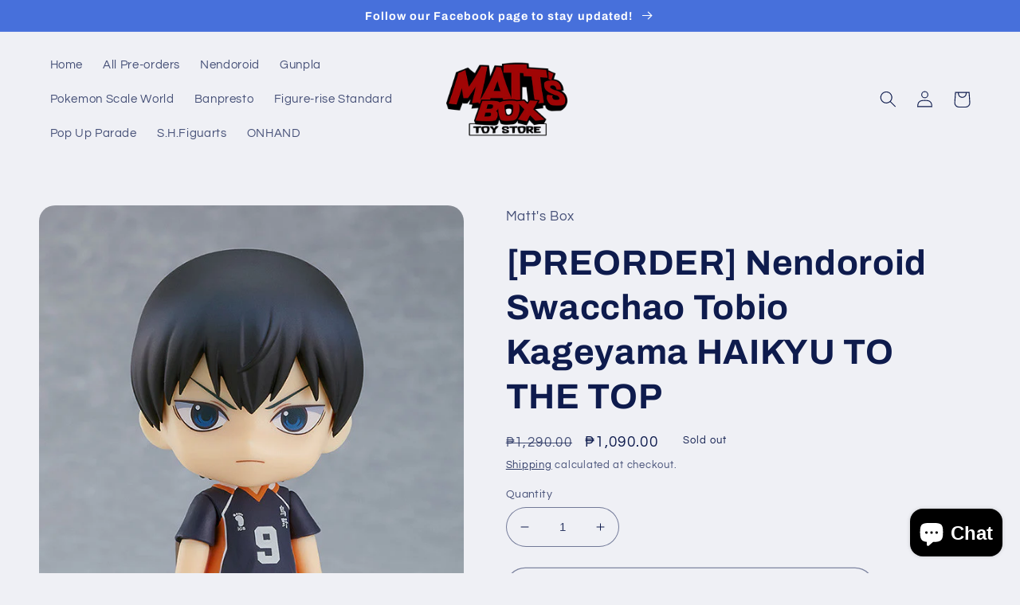

--- FILE ---
content_type: text/html; charset=utf-8
request_url: https://mattsboxph.com/products/preorder-nendoroid-swacchao-tobio-kageyama-haikyu-to-the-top
body_size: 25038
content:
<!doctype html>
<html class="no-js" lang="en">
  <head>
    <meta charset="utf-8">
    <meta http-equiv="X-UA-Compatible" content="IE=edge">
    <meta name="viewport" content="width=device-width,initial-scale=1">
    <meta name="theme-color" content="">
    <link rel="canonical" href="https://mattsboxph.com/products/preorder-nendoroid-swacchao-tobio-kageyama-haikyu-to-the-top">
    <link rel="preconnect" href="https://cdn.shopify.com" crossorigin><link rel="preconnect" href="https://fonts.shopifycdn.com" crossorigin><title>
      [PREORDER] Nendoroid Swacchao Tobio Kageyama HAIKYU TO THE TOP
 &ndash; Matt&#39;s Box Toy Store</title>

    
      <meta name="description" content="Preorder Details PREORDER: Nendoroid Swacchao Tobio Kageyama HAIKYU TO THE TOPPROMO PRICE: ₱1,090 (until July 1, 2021)Regular Price: ₱1,290 Minimum Downpayment: ₱300ETA: Jan 2022Pickup: Shoppesville Plus (store is open from 10am - 5pm until further notice)Meetup: Festival Mall Alabang, iMall Canlubang, SM Calamba (by s">
    

    

<meta property="og:site_name" content="Matt&#39;s Box Toy Store">
<meta property="og:url" content="https://mattsboxph.com/products/preorder-nendoroid-swacchao-tobio-kageyama-haikyu-to-the-top">
<meta property="og:title" content="[PREORDER] Nendoroid Swacchao Tobio Kageyama HAIKYU TO THE TOP">
<meta property="og:type" content="product">
<meta property="og:description" content="Preorder Details PREORDER: Nendoroid Swacchao Tobio Kageyama HAIKYU TO THE TOPPROMO PRICE: ₱1,090 (until July 1, 2021)Regular Price: ₱1,290 Minimum Downpayment: ₱300ETA: Jan 2022Pickup: Shoppesville Plus (store is open from 10am - 5pm until further notice)Meetup: Festival Mall Alabang, iMall Canlubang, SM Calamba (by s"><meta property="og:image" content="http://mattsboxph.com/cdn/shop/products/1_d9d19cc7-ac18-45eb-9498-b3076a3bb943.jpg?v=1621746375">
  <meta property="og:image:secure_url" content="https://mattsboxph.com/cdn/shop/products/1_d9d19cc7-ac18-45eb-9498-b3076a3bb943.jpg?v=1621746375">
  <meta property="og:image:width" content="600">
  <meta property="og:image:height" content="800"><meta property="og:price:amount" content="1,090.00">
  <meta property="og:price:currency" content="PHP"><meta name="twitter:card" content="summary_large_image">
<meta name="twitter:title" content="[PREORDER] Nendoroid Swacchao Tobio Kageyama HAIKYU TO THE TOP">
<meta name="twitter:description" content="Preorder Details PREORDER: Nendoroid Swacchao Tobio Kageyama HAIKYU TO THE TOPPROMO PRICE: ₱1,090 (until July 1, 2021)Regular Price: ₱1,290 Minimum Downpayment: ₱300ETA: Jan 2022Pickup: Shoppesville Plus (store is open from 10am - 5pm until further notice)Meetup: Festival Mall Alabang, iMall Canlubang, SM Calamba (by s">


    <script src="//mattsboxph.com/cdn/shop/t/8/assets/global.js?v=149496944046504657681664625954" defer="defer"></script>
    <script>window.performance && window.performance.mark && window.performance.mark('shopify.content_for_header.start');</script><meta id="shopify-digital-wallet" name="shopify-digital-wallet" content="/54898000050/digital_wallets/dialog">
<link rel="alternate" type="application/json+oembed" href="https://mattsboxph.com/products/preorder-nendoroid-swacchao-tobio-kageyama-haikyu-to-the-top.oembed">
<script async="async" src="/checkouts/internal/preloads.js?locale=en-PH"></script>
<script id="shopify-features" type="application/json">{"accessToken":"4152822dc0712e5164ea93e9f0d04e4d","betas":["rich-media-storefront-analytics"],"domain":"mattsboxph.com","predictiveSearch":true,"shopId":54898000050,"locale":"en"}</script>
<script>var Shopify = Shopify || {};
Shopify.shop = "mattsboxph.myshopify.com";
Shopify.locale = "en";
Shopify.currency = {"active":"PHP","rate":"1.0"};
Shopify.country = "PH";
Shopify.theme = {"name":"Refresh","id":131682369714,"schema_name":"Refresh","schema_version":"2.0.1","theme_store_id":1567,"role":"main"};
Shopify.theme.handle = "null";
Shopify.theme.style = {"id":null,"handle":null};
Shopify.cdnHost = "mattsboxph.com/cdn";
Shopify.routes = Shopify.routes || {};
Shopify.routes.root = "/";</script>
<script type="module">!function(o){(o.Shopify=o.Shopify||{}).modules=!0}(window);</script>
<script>!function(o){function n(){var o=[];function n(){o.push(Array.prototype.slice.apply(arguments))}return n.q=o,n}var t=o.Shopify=o.Shopify||{};t.loadFeatures=n(),t.autoloadFeatures=n()}(window);</script>
<script id="shop-js-analytics" type="application/json">{"pageType":"product"}</script>
<script defer="defer" async type="module" src="//mattsboxph.com/cdn/shopifycloud/shop-js/modules/v2/client.init-shop-cart-sync_BN7fPSNr.en.esm.js"></script>
<script defer="defer" async type="module" src="//mattsboxph.com/cdn/shopifycloud/shop-js/modules/v2/chunk.common_Cbph3Kss.esm.js"></script>
<script defer="defer" async type="module" src="//mattsboxph.com/cdn/shopifycloud/shop-js/modules/v2/chunk.modal_DKumMAJ1.esm.js"></script>
<script type="module">
  await import("//mattsboxph.com/cdn/shopifycloud/shop-js/modules/v2/client.init-shop-cart-sync_BN7fPSNr.en.esm.js");
await import("//mattsboxph.com/cdn/shopifycloud/shop-js/modules/v2/chunk.common_Cbph3Kss.esm.js");
await import("//mattsboxph.com/cdn/shopifycloud/shop-js/modules/v2/chunk.modal_DKumMAJ1.esm.js");

  window.Shopify.SignInWithShop?.initShopCartSync?.({"fedCMEnabled":true,"windoidEnabled":true});

</script>
<script id="__st">var __st={"a":54898000050,"offset":28800,"reqid":"d6609553-f2a1-45c5-b1f1-0e922755b9e2-1769782574","pageurl":"mattsboxph.com\/products\/preorder-nendoroid-swacchao-tobio-kageyama-haikyu-to-the-top","u":"32afdd479804","p":"product","rtyp":"product","rid":6771699089586};</script>
<script>window.ShopifyPaypalV4VisibilityTracking = true;</script>
<script id="captcha-bootstrap">!function(){'use strict';const t='contact',e='account',n='new_comment',o=[[t,t],['blogs',n],['comments',n],[t,'customer']],c=[[e,'customer_login'],[e,'guest_login'],[e,'recover_customer_password'],[e,'create_customer']],r=t=>t.map((([t,e])=>`form[action*='/${t}']:not([data-nocaptcha='true']) input[name='form_type'][value='${e}']`)).join(','),a=t=>()=>t?[...document.querySelectorAll(t)].map((t=>t.form)):[];function s(){const t=[...o],e=r(t);return a(e)}const i='password',u='form_key',d=['recaptcha-v3-token','g-recaptcha-response','h-captcha-response',i],f=()=>{try{return window.sessionStorage}catch{return}},m='__shopify_v',_=t=>t.elements[u];function p(t,e,n=!1){try{const o=window.sessionStorage,c=JSON.parse(o.getItem(e)),{data:r}=function(t){const{data:e,action:n}=t;return t[m]||n?{data:e,action:n}:{data:t,action:n}}(c);for(const[e,n]of Object.entries(r))t.elements[e]&&(t.elements[e].value=n);n&&o.removeItem(e)}catch(o){console.error('form repopulation failed',{error:o})}}const l='form_type',E='cptcha';function T(t){t.dataset[E]=!0}const w=window,h=w.document,L='Shopify',v='ce_forms',y='captcha';let A=!1;((t,e)=>{const n=(g='f06e6c50-85a8-45c8-87d0-21a2b65856fe',I='https://cdn.shopify.com/shopifycloud/storefront-forms-hcaptcha/ce_storefront_forms_captcha_hcaptcha.v1.5.2.iife.js',D={infoText:'Protected by hCaptcha',privacyText:'Privacy',termsText:'Terms'},(t,e,n)=>{const o=w[L][v],c=o.bindForm;if(c)return c(t,g,e,D).then(n);var r;o.q.push([[t,g,e,D],n]),r=I,A||(h.body.append(Object.assign(h.createElement('script'),{id:'captcha-provider',async:!0,src:r})),A=!0)});var g,I,D;w[L]=w[L]||{},w[L][v]=w[L][v]||{},w[L][v].q=[],w[L][y]=w[L][y]||{},w[L][y].protect=function(t,e){n(t,void 0,e),T(t)},Object.freeze(w[L][y]),function(t,e,n,w,h,L){const[v,y,A,g]=function(t,e,n){const i=e?o:[],u=t?c:[],d=[...i,...u],f=r(d),m=r(i),_=r(d.filter((([t,e])=>n.includes(e))));return[a(f),a(m),a(_),s()]}(w,h,L),I=t=>{const e=t.target;return e instanceof HTMLFormElement?e:e&&e.form},D=t=>v().includes(t);t.addEventListener('submit',(t=>{const e=I(t);if(!e)return;const n=D(e)&&!e.dataset.hcaptchaBound&&!e.dataset.recaptchaBound,o=_(e),c=g().includes(e)&&(!o||!o.value);(n||c)&&t.preventDefault(),c&&!n&&(function(t){try{if(!f())return;!function(t){const e=f();if(!e)return;const n=_(t);if(!n)return;const o=n.value;o&&e.removeItem(o)}(t);const e=Array.from(Array(32),(()=>Math.random().toString(36)[2])).join('');!function(t,e){_(t)||t.append(Object.assign(document.createElement('input'),{type:'hidden',name:u})),t.elements[u].value=e}(t,e),function(t,e){const n=f();if(!n)return;const o=[...t.querySelectorAll(`input[type='${i}']`)].map((({name:t})=>t)),c=[...d,...o],r={};for(const[a,s]of new FormData(t).entries())c.includes(a)||(r[a]=s);n.setItem(e,JSON.stringify({[m]:1,action:t.action,data:r}))}(t,e)}catch(e){console.error('failed to persist form',e)}}(e),e.submit())}));const S=(t,e)=>{t&&!t.dataset[E]&&(n(t,e.some((e=>e===t))),T(t))};for(const o of['focusin','change'])t.addEventListener(o,(t=>{const e=I(t);D(e)&&S(e,y())}));const B=e.get('form_key'),M=e.get(l),P=B&&M;t.addEventListener('DOMContentLoaded',(()=>{const t=y();if(P)for(const e of t)e.elements[l].value===M&&p(e,B);[...new Set([...A(),...v().filter((t=>'true'===t.dataset.shopifyCaptcha))])].forEach((e=>S(e,t)))}))}(h,new URLSearchParams(w.location.search),n,t,e,['guest_login'])})(!0,!0)}();</script>
<script integrity="sha256-4kQ18oKyAcykRKYeNunJcIwy7WH5gtpwJnB7kiuLZ1E=" data-source-attribution="shopify.loadfeatures" defer="defer" src="//mattsboxph.com/cdn/shopifycloud/storefront/assets/storefront/load_feature-a0a9edcb.js" crossorigin="anonymous"></script>
<script data-source-attribution="shopify.dynamic_checkout.dynamic.init">var Shopify=Shopify||{};Shopify.PaymentButton=Shopify.PaymentButton||{isStorefrontPortableWallets:!0,init:function(){window.Shopify.PaymentButton.init=function(){};var t=document.createElement("script");t.src="https://mattsboxph.com/cdn/shopifycloud/portable-wallets/latest/portable-wallets.en.js",t.type="module",document.head.appendChild(t)}};
</script>
<script data-source-attribution="shopify.dynamic_checkout.buyer_consent">
  function portableWalletsHideBuyerConsent(e){var t=document.getElementById("shopify-buyer-consent"),n=document.getElementById("shopify-subscription-policy-button");t&&n&&(t.classList.add("hidden"),t.setAttribute("aria-hidden","true"),n.removeEventListener("click",e))}function portableWalletsShowBuyerConsent(e){var t=document.getElementById("shopify-buyer-consent"),n=document.getElementById("shopify-subscription-policy-button");t&&n&&(t.classList.remove("hidden"),t.removeAttribute("aria-hidden"),n.addEventListener("click",e))}window.Shopify?.PaymentButton&&(window.Shopify.PaymentButton.hideBuyerConsent=portableWalletsHideBuyerConsent,window.Shopify.PaymentButton.showBuyerConsent=portableWalletsShowBuyerConsent);
</script>
<script>
  function portableWalletsCleanup(e){e&&e.src&&console.error("Failed to load portable wallets script "+e.src);var t=document.querySelectorAll("shopify-accelerated-checkout .shopify-payment-button__skeleton, shopify-accelerated-checkout-cart .wallet-cart-button__skeleton"),e=document.getElementById("shopify-buyer-consent");for(let e=0;e<t.length;e++)t[e].remove();e&&e.remove()}function portableWalletsNotLoadedAsModule(e){e instanceof ErrorEvent&&"string"==typeof e.message&&e.message.includes("import.meta")&&"string"==typeof e.filename&&e.filename.includes("portable-wallets")&&(window.removeEventListener("error",portableWalletsNotLoadedAsModule),window.Shopify.PaymentButton.failedToLoad=e,"loading"===document.readyState?document.addEventListener("DOMContentLoaded",window.Shopify.PaymentButton.init):window.Shopify.PaymentButton.init())}window.addEventListener("error",portableWalletsNotLoadedAsModule);
</script>

<script type="module" src="https://mattsboxph.com/cdn/shopifycloud/portable-wallets/latest/portable-wallets.en.js" onError="portableWalletsCleanup(this)" crossorigin="anonymous"></script>
<script nomodule>
  document.addEventListener("DOMContentLoaded", portableWalletsCleanup);
</script>

<link id="shopify-accelerated-checkout-styles" rel="stylesheet" media="screen" href="https://mattsboxph.com/cdn/shopifycloud/portable-wallets/latest/accelerated-checkout-backwards-compat.css" crossorigin="anonymous">
<style id="shopify-accelerated-checkout-cart">
        #shopify-buyer-consent {
  margin-top: 1em;
  display: inline-block;
  width: 100%;
}

#shopify-buyer-consent.hidden {
  display: none;
}

#shopify-subscription-policy-button {
  background: none;
  border: none;
  padding: 0;
  text-decoration: underline;
  font-size: inherit;
  cursor: pointer;
}

#shopify-subscription-policy-button::before {
  box-shadow: none;
}

      </style>
<script id="sections-script" data-sections="header,footer" defer="defer" src="//mattsboxph.com/cdn/shop/t/8/compiled_assets/scripts.js?v=2086"></script>
<script>window.performance && window.performance.mark && window.performance.mark('shopify.content_for_header.end');</script>


    <style data-shopify>
      @font-face {
  font-family: Questrial;
  font-weight: 400;
  font-style: normal;
  font-display: swap;
  src: url("//mattsboxph.com/cdn/fonts/questrial/questrial_n4.66abac5d8209a647b4bf8089b0451928ef144c07.woff2") format("woff2"),
       url("//mattsboxph.com/cdn/fonts/questrial/questrial_n4.e86c53e77682db9bf4b0ee2dd71f214dc16adda4.woff") format("woff");
}

      
      
      
      @font-face {
  font-family: Archivo;
  font-weight: 700;
  font-style: normal;
  font-display: swap;
  src: url("//mattsboxph.com/cdn/fonts/archivo/archivo_n7.651b020b3543640c100112be6f1c1b8e816c7f13.woff2") format("woff2"),
       url("//mattsboxph.com/cdn/fonts/archivo/archivo_n7.7e9106d320e6594976a7dcb57957f3e712e83c96.woff") format("woff");
}


      :root {
        --font-body-family: Questrial, sans-serif;
        --font-body-style: normal;
        --font-body-weight: 400;
        --font-body-weight-bold: 700;

        --font-heading-family: Archivo, sans-serif;
        --font-heading-style: normal;
        --font-heading-weight: 700;

        --font-body-scale: 1.05;
        --font-heading-scale: 1.0476190476190477;

        --color-base-text: 14, 27, 77;
        --color-shadow: 14, 27, 77;
        --color-base-background-1: 239, 240, 245;
        --color-base-background-2: 255, 255, 255;
        --color-base-solid-button-labels: 255, 255, 255;
        --color-base-outline-button-labels: 14, 27, 77;
        --color-base-accent-1: 71, 112, 219;
        --color-base-accent-2: 14, 27, 77;
        --payment-terms-background-color: #eff0f5;

        --gradient-base-background-1: #eff0f5;
        --gradient-base-background-2: #FFFFFF;
        --gradient-base-accent-1: #4770db;
        --gradient-base-accent-2: #0e1b4d;

        --media-padding: px;
        --media-border-opacity: 0.1;
        --media-border-width: 0px;
        --media-radius: 20px;
        --media-shadow-opacity: 0.0;
        --media-shadow-horizontal-offset: 0px;
        --media-shadow-vertical-offset: 4px;
        --media-shadow-blur-radius: 5px;
        --media-shadow-visible: 0;

        --page-width: 120rem;
        --page-width-margin: 0rem;

        --product-card-image-padding: 1.6rem;
        --product-card-corner-radius: 1.8rem;
        --product-card-text-alignment: left;
        --product-card-border-width: 0.1rem;
        --product-card-border-opacity: 1.0;
        --product-card-shadow-opacity: 0.0;
        --product-card-shadow-visible: 0;
        --product-card-shadow-horizontal-offset: 0.0rem;
        --product-card-shadow-vertical-offset: 0.4rem;
        --product-card-shadow-blur-radius: 0.5rem;

        --collection-card-image-padding: 1.6rem;
        --collection-card-corner-radius: 1.8rem;
        --collection-card-text-alignment: left;
        --collection-card-border-width: 0.1rem;
        --collection-card-border-opacity: 1.0;
        --collection-card-shadow-opacity: 0.0;
        --collection-card-shadow-visible: 0;
        --collection-card-shadow-horizontal-offset: 0.0rem;
        --collection-card-shadow-vertical-offset: 0.4rem;
        --collection-card-shadow-blur-radius: 0.5rem;

        --blog-card-image-padding: 1.6rem;
        --blog-card-corner-radius: 1.8rem;
        --blog-card-text-alignment: left;
        --blog-card-border-width: 0.1rem;
        --blog-card-border-opacity: 1.0;
        --blog-card-shadow-opacity: 0.0;
        --blog-card-shadow-visible: 0;
        --blog-card-shadow-horizontal-offset: 0.0rem;
        --blog-card-shadow-vertical-offset: 0.4rem;
        --blog-card-shadow-blur-radius: 0.5rem;

        --badge-corner-radius: 0.0rem;

        --popup-border-width: 1px;
        --popup-border-opacity: 0.1;
        --popup-corner-radius: 18px;
        --popup-shadow-opacity: 0.0;
        --popup-shadow-horizontal-offset: 0px;
        --popup-shadow-vertical-offset: 4px;
        --popup-shadow-blur-radius: 5px;

        --drawer-border-width: 0px;
        --drawer-border-opacity: 0.1;
        --drawer-shadow-opacity: 0.0;
        --drawer-shadow-horizontal-offset: 0px;
        --drawer-shadow-vertical-offset: 4px;
        --drawer-shadow-blur-radius: 5px;

        --spacing-sections-desktop: 0px;
        --spacing-sections-mobile: 0px;

        --grid-desktop-vertical-spacing: 28px;
        --grid-desktop-horizontal-spacing: 28px;
        --grid-mobile-vertical-spacing: 14px;
        --grid-mobile-horizontal-spacing: 14px;

        --text-boxes-border-opacity: 0.1;
        --text-boxes-border-width: 0px;
        --text-boxes-radius: 20px;
        --text-boxes-shadow-opacity: 0.0;
        --text-boxes-shadow-visible: 0;
        --text-boxes-shadow-horizontal-offset: 0px;
        --text-boxes-shadow-vertical-offset: 4px;
        --text-boxes-shadow-blur-radius: 5px;

        --buttons-radius: 40px;
        --buttons-radius-outset: 41px;
        --buttons-border-width: 1px;
        --buttons-border-opacity: 1.0;
        --buttons-shadow-opacity: 0.0;
        --buttons-shadow-visible: 0;
        --buttons-shadow-horizontal-offset: 0px;
        --buttons-shadow-vertical-offset: 4px;
        --buttons-shadow-blur-radius: 5px;
        --buttons-border-offset: 0.3px;

        --inputs-radius: 26px;
        --inputs-border-width: 1px;
        --inputs-border-opacity: 0.55;
        --inputs-shadow-opacity: 0.0;
        --inputs-shadow-horizontal-offset: 0px;
        --inputs-margin-offset: 0px;
        --inputs-shadow-vertical-offset: 4px;
        --inputs-shadow-blur-radius: 5px;
        --inputs-radius-outset: 27px;

        --variant-pills-radius: 40px;
        --variant-pills-border-width: 1px;
        --variant-pills-border-opacity: 0.55;
        --variant-pills-shadow-opacity: 0.0;
        --variant-pills-shadow-horizontal-offset: 0px;
        --variant-pills-shadow-vertical-offset: 4px;
        --variant-pills-shadow-blur-radius: 5px;
      }

      *,
      *::before,
      *::after {
        box-sizing: inherit;
      }

      html {
        box-sizing: border-box;
        font-size: calc(var(--font-body-scale) * 62.5%);
        height: 100%;
      }

      body {
        display: grid;
        grid-template-rows: auto auto 1fr auto;
        grid-template-columns: 100%;
        min-height: 100%;
        margin: 0;
        font-size: 1.5rem;
        letter-spacing: 0.06rem;
        line-height: calc(1 + 0.8 / var(--font-body-scale));
        font-family: var(--font-body-family);
        font-style: var(--font-body-style);
        font-weight: var(--font-body-weight);
      }

      @media screen and (min-width: 750px) {
        body {
          font-size: 1.6rem;
        }
      }
    </style>

    <link href="//mattsboxph.com/cdn/shop/t/8/assets/base.css?v=88290808517547527771664625955" rel="stylesheet" type="text/css" media="all" />
<link rel="preload" as="font" href="//mattsboxph.com/cdn/fonts/questrial/questrial_n4.66abac5d8209a647b4bf8089b0451928ef144c07.woff2" type="font/woff2" crossorigin><link rel="preload" as="font" href="//mattsboxph.com/cdn/fonts/archivo/archivo_n7.651b020b3543640c100112be6f1c1b8e816c7f13.woff2" type="font/woff2" crossorigin><link rel="stylesheet" href="//mattsboxph.com/cdn/shop/t/8/assets/component-predictive-search.css?v=83512081251802922551664625953" media="print" onload="this.media='all'"><script>document.documentElement.className = document.documentElement.className.replace('no-js', 'js');
    if (Shopify.designMode) {
      document.documentElement.classList.add('shopify-design-mode');
    }
    </script>
  <script src="https://cdn.shopify.com/extensions/e8878072-2f6b-4e89-8082-94b04320908d/inbox-1254/assets/inbox-chat-loader.js" type="text/javascript" defer="defer"></script>
<link href="https://monorail-edge.shopifysvc.com" rel="dns-prefetch">
<script>(function(){if ("sendBeacon" in navigator && "performance" in window) {try {var session_token_from_headers = performance.getEntriesByType('navigation')[0].serverTiming.find(x => x.name == '_s').description;} catch {var session_token_from_headers = undefined;}var session_cookie_matches = document.cookie.match(/_shopify_s=([^;]*)/);var session_token_from_cookie = session_cookie_matches && session_cookie_matches.length === 2 ? session_cookie_matches[1] : "";var session_token = session_token_from_headers || session_token_from_cookie || "";function handle_abandonment_event(e) {var entries = performance.getEntries().filter(function(entry) {return /monorail-edge.shopifysvc.com/.test(entry.name);});if (!window.abandonment_tracked && entries.length === 0) {window.abandonment_tracked = true;var currentMs = Date.now();var navigation_start = performance.timing.navigationStart;var payload = {shop_id: 54898000050,url: window.location.href,navigation_start,duration: currentMs - navigation_start,session_token,page_type: "product"};window.navigator.sendBeacon("https://monorail-edge.shopifysvc.com/v1/produce", JSON.stringify({schema_id: "online_store_buyer_site_abandonment/1.1",payload: payload,metadata: {event_created_at_ms: currentMs,event_sent_at_ms: currentMs}}));}}window.addEventListener('pagehide', handle_abandonment_event);}}());</script>
<script id="web-pixels-manager-setup">(function e(e,d,r,n,o){if(void 0===o&&(o={}),!Boolean(null===(a=null===(i=window.Shopify)||void 0===i?void 0:i.analytics)||void 0===a?void 0:a.replayQueue)){var i,a;window.Shopify=window.Shopify||{};var t=window.Shopify;t.analytics=t.analytics||{};var s=t.analytics;s.replayQueue=[],s.publish=function(e,d,r){return s.replayQueue.push([e,d,r]),!0};try{self.performance.mark("wpm:start")}catch(e){}var l=function(){var e={modern:/Edge?\/(1{2}[4-9]|1[2-9]\d|[2-9]\d{2}|\d{4,})\.\d+(\.\d+|)|Firefox\/(1{2}[4-9]|1[2-9]\d|[2-9]\d{2}|\d{4,})\.\d+(\.\d+|)|Chrom(ium|e)\/(9{2}|\d{3,})\.\d+(\.\d+|)|(Maci|X1{2}).+ Version\/(15\.\d+|(1[6-9]|[2-9]\d|\d{3,})\.\d+)([,.]\d+|)( \(\w+\)|)( Mobile\/\w+|) Safari\/|Chrome.+OPR\/(9{2}|\d{3,})\.\d+\.\d+|(CPU[ +]OS|iPhone[ +]OS|CPU[ +]iPhone|CPU IPhone OS|CPU iPad OS)[ +]+(15[._]\d+|(1[6-9]|[2-9]\d|\d{3,})[._]\d+)([._]\d+|)|Android:?[ /-](13[3-9]|1[4-9]\d|[2-9]\d{2}|\d{4,})(\.\d+|)(\.\d+|)|Android.+Firefox\/(13[5-9]|1[4-9]\d|[2-9]\d{2}|\d{4,})\.\d+(\.\d+|)|Android.+Chrom(ium|e)\/(13[3-9]|1[4-9]\d|[2-9]\d{2}|\d{4,})\.\d+(\.\d+|)|SamsungBrowser\/([2-9]\d|\d{3,})\.\d+/,legacy:/Edge?\/(1[6-9]|[2-9]\d|\d{3,})\.\d+(\.\d+|)|Firefox\/(5[4-9]|[6-9]\d|\d{3,})\.\d+(\.\d+|)|Chrom(ium|e)\/(5[1-9]|[6-9]\d|\d{3,})\.\d+(\.\d+|)([\d.]+$|.*Safari\/(?![\d.]+ Edge\/[\d.]+$))|(Maci|X1{2}).+ Version\/(10\.\d+|(1[1-9]|[2-9]\d|\d{3,})\.\d+)([,.]\d+|)( \(\w+\)|)( Mobile\/\w+|) Safari\/|Chrome.+OPR\/(3[89]|[4-9]\d|\d{3,})\.\d+\.\d+|(CPU[ +]OS|iPhone[ +]OS|CPU[ +]iPhone|CPU IPhone OS|CPU iPad OS)[ +]+(10[._]\d+|(1[1-9]|[2-9]\d|\d{3,})[._]\d+)([._]\d+|)|Android:?[ /-](13[3-9]|1[4-9]\d|[2-9]\d{2}|\d{4,})(\.\d+|)(\.\d+|)|Mobile Safari.+OPR\/([89]\d|\d{3,})\.\d+\.\d+|Android.+Firefox\/(13[5-9]|1[4-9]\d|[2-9]\d{2}|\d{4,})\.\d+(\.\d+|)|Android.+Chrom(ium|e)\/(13[3-9]|1[4-9]\d|[2-9]\d{2}|\d{4,})\.\d+(\.\d+|)|Android.+(UC? ?Browser|UCWEB|U3)[ /]?(15\.([5-9]|\d{2,})|(1[6-9]|[2-9]\d|\d{3,})\.\d+)\.\d+|SamsungBrowser\/(5\.\d+|([6-9]|\d{2,})\.\d+)|Android.+MQ{2}Browser\/(14(\.(9|\d{2,})|)|(1[5-9]|[2-9]\d|\d{3,})(\.\d+|))(\.\d+|)|K[Aa][Ii]OS\/(3\.\d+|([4-9]|\d{2,})\.\d+)(\.\d+|)/},d=e.modern,r=e.legacy,n=navigator.userAgent;return n.match(d)?"modern":n.match(r)?"legacy":"unknown"}(),u="modern"===l?"modern":"legacy",c=(null!=n?n:{modern:"",legacy:""})[u],f=function(e){return[e.baseUrl,"/wpm","/b",e.hashVersion,"modern"===e.buildTarget?"m":"l",".js"].join("")}({baseUrl:d,hashVersion:r,buildTarget:u}),m=function(e){var d=e.version,r=e.bundleTarget,n=e.surface,o=e.pageUrl,i=e.monorailEndpoint;return{emit:function(e){var a=e.status,t=e.errorMsg,s=(new Date).getTime(),l=JSON.stringify({metadata:{event_sent_at_ms:s},events:[{schema_id:"web_pixels_manager_load/3.1",payload:{version:d,bundle_target:r,page_url:o,status:a,surface:n,error_msg:t},metadata:{event_created_at_ms:s}}]});if(!i)return console&&console.warn&&console.warn("[Web Pixels Manager] No Monorail endpoint provided, skipping logging."),!1;try{return self.navigator.sendBeacon.bind(self.navigator)(i,l)}catch(e){}var u=new XMLHttpRequest;try{return u.open("POST",i,!0),u.setRequestHeader("Content-Type","text/plain"),u.send(l),!0}catch(e){return console&&console.warn&&console.warn("[Web Pixels Manager] Got an unhandled error while logging to Monorail."),!1}}}}({version:r,bundleTarget:l,surface:e.surface,pageUrl:self.location.href,monorailEndpoint:e.monorailEndpoint});try{o.browserTarget=l,function(e){var d=e.src,r=e.async,n=void 0===r||r,o=e.onload,i=e.onerror,a=e.sri,t=e.scriptDataAttributes,s=void 0===t?{}:t,l=document.createElement("script"),u=document.querySelector("head"),c=document.querySelector("body");if(l.async=n,l.src=d,a&&(l.integrity=a,l.crossOrigin="anonymous"),s)for(var f in s)if(Object.prototype.hasOwnProperty.call(s,f))try{l.dataset[f]=s[f]}catch(e){}if(o&&l.addEventListener("load",o),i&&l.addEventListener("error",i),u)u.appendChild(l);else{if(!c)throw new Error("Did not find a head or body element to append the script");c.appendChild(l)}}({src:f,async:!0,onload:function(){if(!function(){var e,d;return Boolean(null===(d=null===(e=window.Shopify)||void 0===e?void 0:e.analytics)||void 0===d?void 0:d.initialized)}()){var d=window.webPixelsManager.init(e)||void 0;if(d){var r=window.Shopify.analytics;r.replayQueue.forEach((function(e){var r=e[0],n=e[1],o=e[2];d.publishCustomEvent(r,n,o)})),r.replayQueue=[],r.publish=d.publishCustomEvent,r.visitor=d.visitor,r.initialized=!0}}},onerror:function(){return m.emit({status:"failed",errorMsg:"".concat(f," has failed to load")})},sri:function(e){var d=/^sha384-[A-Za-z0-9+/=]+$/;return"string"==typeof e&&d.test(e)}(c)?c:"",scriptDataAttributes:o}),m.emit({status:"loading"})}catch(e){m.emit({status:"failed",errorMsg:(null==e?void 0:e.message)||"Unknown error"})}}})({shopId: 54898000050,storefrontBaseUrl: "https://mattsboxph.com",extensionsBaseUrl: "https://extensions.shopifycdn.com/cdn/shopifycloud/web-pixels-manager",monorailEndpoint: "https://monorail-edge.shopifysvc.com/unstable/produce_batch",surface: "storefront-renderer",enabledBetaFlags: ["2dca8a86"],webPixelsConfigList: [{"id":"274858162","configuration":"{\"pixel_id\":\"206979174602359\",\"pixel_type\":\"facebook_pixel\",\"metaapp_system_user_token\":\"-\"}","eventPayloadVersion":"v1","runtimeContext":"OPEN","scriptVersion":"ca16bc87fe92b6042fbaa3acc2fbdaa6","type":"APP","apiClientId":2329312,"privacyPurposes":["ANALYTICS","MARKETING","SALE_OF_DATA"],"dataSharingAdjustments":{"protectedCustomerApprovalScopes":["read_customer_address","read_customer_email","read_customer_name","read_customer_personal_data","read_customer_phone"]}},{"id":"shopify-app-pixel","configuration":"{}","eventPayloadVersion":"v1","runtimeContext":"STRICT","scriptVersion":"0450","apiClientId":"shopify-pixel","type":"APP","privacyPurposes":["ANALYTICS","MARKETING"]},{"id":"shopify-custom-pixel","eventPayloadVersion":"v1","runtimeContext":"LAX","scriptVersion":"0450","apiClientId":"shopify-pixel","type":"CUSTOM","privacyPurposes":["ANALYTICS","MARKETING"]}],isMerchantRequest: false,initData: {"shop":{"name":"Matt's Box Toy Store","paymentSettings":{"currencyCode":"PHP"},"myshopifyDomain":"mattsboxph.myshopify.com","countryCode":"PH","storefrontUrl":"https:\/\/mattsboxph.com"},"customer":null,"cart":null,"checkout":null,"productVariants":[{"price":{"amount":1090.0,"currencyCode":"PHP"},"product":{"title":"[PREORDER] Nendoroid Swacchao Tobio Kageyama HAIKYU TO THE TOP","vendor":"Matt's Box","id":"6771699089586","untranslatedTitle":"[PREORDER] Nendoroid Swacchao Tobio Kageyama HAIKYU TO THE TOP","url":"\/products\/preorder-nendoroid-swacchao-tobio-kageyama-haikyu-to-the-top","type":""},"id":"40090196181170","image":{"src":"\/\/mattsboxph.com\/cdn\/shop\/products\/1_d9d19cc7-ac18-45eb-9498-b3076a3bb943.jpg?v=1621746375"},"sku":"","title":"Default Title","untranslatedTitle":"Default Title"}],"purchasingCompany":null},},"https://mattsboxph.com/cdn","1d2a099fw23dfb22ep557258f5m7a2edbae",{"modern":"","legacy":""},{"shopId":"54898000050","storefrontBaseUrl":"https:\/\/mattsboxph.com","extensionBaseUrl":"https:\/\/extensions.shopifycdn.com\/cdn\/shopifycloud\/web-pixels-manager","surface":"storefront-renderer","enabledBetaFlags":"[\"2dca8a86\"]","isMerchantRequest":"false","hashVersion":"1d2a099fw23dfb22ep557258f5m7a2edbae","publish":"custom","events":"[[\"page_viewed\",{}],[\"product_viewed\",{\"productVariant\":{\"price\":{\"amount\":1090.0,\"currencyCode\":\"PHP\"},\"product\":{\"title\":\"[PREORDER] Nendoroid Swacchao Tobio Kageyama HAIKYU TO THE TOP\",\"vendor\":\"Matt's Box\",\"id\":\"6771699089586\",\"untranslatedTitle\":\"[PREORDER] Nendoroid Swacchao Tobio Kageyama HAIKYU TO THE TOP\",\"url\":\"\/products\/preorder-nendoroid-swacchao-tobio-kageyama-haikyu-to-the-top\",\"type\":\"\"},\"id\":\"40090196181170\",\"image\":{\"src\":\"\/\/mattsboxph.com\/cdn\/shop\/products\/1_d9d19cc7-ac18-45eb-9498-b3076a3bb943.jpg?v=1621746375\"},\"sku\":\"\",\"title\":\"Default Title\",\"untranslatedTitle\":\"Default Title\"}}]]"});</script><script>
  window.ShopifyAnalytics = window.ShopifyAnalytics || {};
  window.ShopifyAnalytics.meta = window.ShopifyAnalytics.meta || {};
  window.ShopifyAnalytics.meta.currency = 'PHP';
  var meta = {"product":{"id":6771699089586,"gid":"gid:\/\/shopify\/Product\/6771699089586","vendor":"Matt's Box","type":"","handle":"preorder-nendoroid-swacchao-tobio-kageyama-haikyu-to-the-top","variants":[{"id":40090196181170,"price":109000,"name":"[PREORDER] Nendoroid Swacchao Tobio Kageyama HAIKYU TO THE TOP","public_title":null,"sku":""}],"remote":false},"page":{"pageType":"product","resourceType":"product","resourceId":6771699089586,"requestId":"d6609553-f2a1-45c5-b1f1-0e922755b9e2-1769782574"}};
  for (var attr in meta) {
    window.ShopifyAnalytics.meta[attr] = meta[attr];
  }
</script>
<script class="analytics">
  (function () {
    var customDocumentWrite = function(content) {
      var jquery = null;

      if (window.jQuery) {
        jquery = window.jQuery;
      } else if (window.Checkout && window.Checkout.$) {
        jquery = window.Checkout.$;
      }

      if (jquery) {
        jquery('body').append(content);
      }
    };

    var hasLoggedConversion = function(token) {
      if (token) {
        return document.cookie.indexOf('loggedConversion=' + token) !== -1;
      }
      return false;
    }

    var setCookieIfConversion = function(token) {
      if (token) {
        var twoMonthsFromNow = new Date(Date.now());
        twoMonthsFromNow.setMonth(twoMonthsFromNow.getMonth() + 2);

        document.cookie = 'loggedConversion=' + token + '; expires=' + twoMonthsFromNow;
      }
    }

    var trekkie = window.ShopifyAnalytics.lib = window.trekkie = window.trekkie || [];
    if (trekkie.integrations) {
      return;
    }
    trekkie.methods = [
      'identify',
      'page',
      'ready',
      'track',
      'trackForm',
      'trackLink'
    ];
    trekkie.factory = function(method) {
      return function() {
        var args = Array.prototype.slice.call(arguments);
        args.unshift(method);
        trekkie.push(args);
        return trekkie;
      };
    };
    for (var i = 0; i < trekkie.methods.length; i++) {
      var key = trekkie.methods[i];
      trekkie[key] = trekkie.factory(key);
    }
    trekkie.load = function(config) {
      trekkie.config = config || {};
      trekkie.config.initialDocumentCookie = document.cookie;
      var first = document.getElementsByTagName('script')[0];
      var script = document.createElement('script');
      script.type = 'text/javascript';
      script.onerror = function(e) {
        var scriptFallback = document.createElement('script');
        scriptFallback.type = 'text/javascript';
        scriptFallback.onerror = function(error) {
                var Monorail = {
      produce: function produce(monorailDomain, schemaId, payload) {
        var currentMs = new Date().getTime();
        var event = {
          schema_id: schemaId,
          payload: payload,
          metadata: {
            event_created_at_ms: currentMs,
            event_sent_at_ms: currentMs
          }
        };
        return Monorail.sendRequest("https://" + monorailDomain + "/v1/produce", JSON.stringify(event));
      },
      sendRequest: function sendRequest(endpointUrl, payload) {
        // Try the sendBeacon API
        if (window && window.navigator && typeof window.navigator.sendBeacon === 'function' && typeof window.Blob === 'function' && !Monorail.isIos12()) {
          var blobData = new window.Blob([payload], {
            type: 'text/plain'
          });

          if (window.navigator.sendBeacon(endpointUrl, blobData)) {
            return true;
          } // sendBeacon was not successful

        } // XHR beacon

        var xhr = new XMLHttpRequest();

        try {
          xhr.open('POST', endpointUrl);
          xhr.setRequestHeader('Content-Type', 'text/plain');
          xhr.send(payload);
        } catch (e) {
          console.log(e);
        }

        return false;
      },
      isIos12: function isIos12() {
        return window.navigator.userAgent.lastIndexOf('iPhone; CPU iPhone OS 12_') !== -1 || window.navigator.userAgent.lastIndexOf('iPad; CPU OS 12_') !== -1;
      }
    };
    Monorail.produce('monorail-edge.shopifysvc.com',
      'trekkie_storefront_load_errors/1.1',
      {shop_id: 54898000050,
      theme_id: 131682369714,
      app_name: "storefront",
      context_url: window.location.href,
      source_url: "//mattsboxph.com/cdn/s/trekkie.storefront.c59ea00e0474b293ae6629561379568a2d7c4bba.min.js"});

        };
        scriptFallback.async = true;
        scriptFallback.src = '//mattsboxph.com/cdn/s/trekkie.storefront.c59ea00e0474b293ae6629561379568a2d7c4bba.min.js';
        first.parentNode.insertBefore(scriptFallback, first);
      };
      script.async = true;
      script.src = '//mattsboxph.com/cdn/s/trekkie.storefront.c59ea00e0474b293ae6629561379568a2d7c4bba.min.js';
      first.parentNode.insertBefore(script, first);
    };
    trekkie.load(
      {"Trekkie":{"appName":"storefront","development":false,"defaultAttributes":{"shopId":54898000050,"isMerchantRequest":null,"themeId":131682369714,"themeCityHash":"931265680269558689","contentLanguage":"en","currency":"PHP","eventMetadataId":"0e91b45c-1066-4d48-94b8-405311498e84"},"isServerSideCookieWritingEnabled":true,"monorailRegion":"shop_domain","enabledBetaFlags":["65f19447","b5387b81"]},"Session Attribution":{},"S2S":{"facebookCapiEnabled":false,"source":"trekkie-storefront-renderer","apiClientId":580111}}
    );

    var loaded = false;
    trekkie.ready(function() {
      if (loaded) return;
      loaded = true;

      window.ShopifyAnalytics.lib = window.trekkie;

      var originalDocumentWrite = document.write;
      document.write = customDocumentWrite;
      try { window.ShopifyAnalytics.merchantGoogleAnalytics.call(this); } catch(error) {};
      document.write = originalDocumentWrite;

      window.ShopifyAnalytics.lib.page(null,{"pageType":"product","resourceType":"product","resourceId":6771699089586,"requestId":"d6609553-f2a1-45c5-b1f1-0e922755b9e2-1769782574","shopifyEmitted":true});

      var match = window.location.pathname.match(/checkouts\/(.+)\/(thank_you|post_purchase)/)
      var token = match? match[1]: undefined;
      if (!hasLoggedConversion(token)) {
        setCookieIfConversion(token);
        window.ShopifyAnalytics.lib.track("Viewed Product",{"currency":"PHP","variantId":40090196181170,"productId":6771699089586,"productGid":"gid:\/\/shopify\/Product\/6771699089586","name":"[PREORDER] Nendoroid Swacchao Tobio Kageyama HAIKYU TO THE TOP","price":"1090.00","sku":"","brand":"Matt's Box","variant":null,"category":"","nonInteraction":true,"remote":false},undefined,undefined,{"shopifyEmitted":true});
      window.ShopifyAnalytics.lib.track("monorail:\/\/trekkie_storefront_viewed_product\/1.1",{"currency":"PHP","variantId":40090196181170,"productId":6771699089586,"productGid":"gid:\/\/shopify\/Product\/6771699089586","name":"[PREORDER] Nendoroid Swacchao Tobio Kageyama HAIKYU TO THE TOP","price":"1090.00","sku":"","brand":"Matt's Box","variant":null,"category":"","nonInteraction":true,"remote":false,"referer":"https:\/\/mattsboxph.com\/products\/preorder-nendoroid-swacchao-tobio-kageyama-haikyu-to-the-top"});
      }
    });


        var eventsListenerScript = document.createElement('script');
        eventsListenerScript.async = true;
        eventsListenerScript.src = "//mattsboxph.com/cdn/shopifycloud/storefront/assets/shop_events_listener-3da45d37.js";
        document.getElementsByTagName('head')[0].appendChild(eventsListenerScript);

})();</script>
<script
  defer
  src="https://mattsboxph.com/cdn/shopifycloud/perf-kit/shopify-perf-kit-3.1.0.min.js"
  data-application="storefront-renderer"
  data-shop-id="54898000050"
  data-render-region="gcp-us-central1"
  data-page-type="product"
  data-theme-instance-id="131682369714"
  data-theme-name="Refresh"
  data-theme-version="2.0.1"
  data-monorail-region="shop_domain"
  data-resource-timing-sampling-rate="10"
  data-shs="true"
  data-shs-beacon="true"
  data-shs-export-with-fetch="true"
  data-shs-logs-sample-rate="1"
  data-shs-beacon-endpoint="https://mattsboxph.com/api/collect"
></script>
</head>

  <body class="gradient">
    <a class="skip-to-content-link button visually-hidden" href="#MainContent">
      Skip to content
    </a>

<script src="//mattsboxph.com/cdn/shop/t/8/assets/cart.js?v=83971781268232213281664625953" defer="defer"></script>

<style>
  .drawer {
    visibility: hidden;
  }
</style>

<cart-drawer class="drawer is-empty">
  <div id="CartDrawer" class="cart-drawer">
    <div id="CartDrawer-Overlay"class="cart-drawer__overlay"></div>
    <div class="drawer__inner" role="dialog" aria-modal="true" aria-label="Your cart" tabindex="-1"><div class="drawer__inner-empty">
          <div class="cart-drawer__warnings center">
            <div class="cart-drawer__empty-content">
              <h2 class="cart__empty-text">Your cart is empty</h2>
              <button class="drawer__close" type="button" onclick="this.closest('cart-drawer').close()" aria-label="Close"><svg xmlns="http://www.w3.org/2000/svg" aria-hidden="true" focusable="false" role="presentation" class="icon icon-close" fill="none" viewBox="0 0 18 17">
  <path d="M.865 15.978a.5.5 0 00.707.707l7.433-7.431 7.579 7.282a.501.501 0 00.846-.37.5.5 0 00-.153-.351L9.712 8.546l7.417-7.416a.5.5 0 10-.707-.708L8.991 7.853 1.413.573a.5.5 0 10-.693.72l7.563 7.268-7.418 7.417z" fill="currentColor">
</svg>
</button>
              <a href="/collections/all" class="button">
                Continue shopping
              </a><p class="cart__login-title h3">Have an account?</p>
                <p class="cart__login-paragraph">
                  <a href="/account/login" class="link underlined-link">Log in</a> to check out faster.
                </p></div>
          </div></div><div class="drawer__header">
        <h2 class="drawer__heading">Your cart</h2>
        <button class="drawer__close" type="button" onclick="this.closest('cart-drawer').close()" aria-label="Close"><svg xmlns="http://www.w3.org/2000/svg" aria-hidden="true" focusable="false" role="presentation" class="icon icon-close" fill="none" viewBox="0 0 18 17">
  <path d="M.865 15.978a.5.5 0 00.707.707l7.433-7.431 7.579 7.282a.501.501 0 00.846-.37.5.5 0 00-.153-.351L9.712 8.546l7.417-7.416a.5.5 0 10-.707-.708L8.991 7.853 1.413.573a.5.5 0 10-.693.72l7.563 7.268-7.418 7.417z" fill="currentColor">
</svg>
</button>
      </div>
      <cart-drawer-items class=" is-empty">
        <form action="/cart" id="CartDrawer-Form" class="cart__contents cart-drawer__form" method="post">
          <div id="CartDrawer-CartItems" class="drawer__contents js-contents"><p id="CartDrawer-LiveRegionText" class="visually-hidden" role="status"></p>
            <p id="CartDrawer-LineItemStatus" class="visually-hidden" aria-hidden="true" role="status">Loading...</p>
          </div>
          <div id="CartDrawer-CartErrors" role="alert"></div>
        </form>
      </cart-drawer-items>
      <div class="drawer__footer"><!-- Start blocks-->
        <!-- Subtotals-->

        <div class="cart-drawer__footer" >
          <div class="totals" role="status">
            <h2 class="totals__subtotal">Subtotal</h2>
            <p class="totals__subtotal-value">₱0.00 PHP</p>
          </div>

          <div></div>

          <small class="tax-note caption-large rte">Taxes and <a href="/policies/shipping-policy">shipping</a> calculated at checkout
</small>
        </div>

        <!-- CTAs -->

        <div class="cart__ctas" >
          <noscript>
            <button type="submit" class="cart__update-button button button--secondary" form="CartDrawer-Form">
              Update
            </button>
          </noscript>

          <button type="submit" id="CartDrawer-Checkout" class="cart__checkout-button button" name="checkout" form="CartDrawer-Form" disabled>
            Check out
          </button>
        </div>
      </div>
    </div>
  </div>
</cart-drawer>

<script>
  document.addEventListener('DOMContentLoaded', function() {
    function isIE() {
      const ua = window.navigator.userAgent;
      const msie = ua.indexOf('MSIE ');
      const trident = ua.indexOf('Trident/');

      return (msie > 0 || trident > 0);
    }

    if (!isIE()) return;
    const cartSubmitInput = document.createElement('input');
    cartSubmitInput.setAttribute('name', 'checkout');
    cartSubmitInput.setAttribute('type', 'hidden');
    document.querySelector('#cart').appendChild(cartSubmitInput);
    document.querySelector('#checkout').addEventListener('click', function(event) {
      document.querySelector('#cart').submit();
    });
  });
</script>

<div id="shopify-section-announcement-bar" class="shopify-section"><div class="announcement-bar color-accent-1 gradient" role="region" aria-label="Announcement" ><a href="https://www.facebook.com/mattsboxph" class="announcement-bar__link link link--text focus-inset animate-arrow"><div class="page-width">
                <p class="announcement-bar__message center h5">
                  Follow our Facebook page to stay updated!
<svg viewBox="0 0 14 10" fill="none" aria-hidden="true" focusable="false" role="presentation" class="icon icon-arrow" xmlns="http://www.w3.org/2000/svg">
  <path fill-rule="evenodd" clip-rule="evenodd" d="M8.537.808a.5.5 0 01.817-.162l4 4a.5.5 0 010 .708l-4 4a.5.5 0 11-.708-.708L11.793 5.5H1a.5.5 0 010-1h10.793L8.646 1.354a.5.5 0 01-.109-.546z" fill="currentColor">
</svg>

</p>
              </div></a></div>
</div>
    <div id="shopify-section-header" class="shopify-section section-header"><link rel="stylesheet" href="//mattsboxph.com/cdn/shop/t/8/assets/component-list-menu.css?v=151968516119678728991664625954" media="print" onload="this.media='all'">
<link rel="stylesheet" href="//mattsboxph.com/cdn/shop/t/8/assets/component-search.css?v=96455689198851321781664625953" media="print" onload="this.media='all'">
<link rel="stylesheet" href="//mattsboxph.com/cdn/shop/t/8/assets/component-menu-drawer.css?v=182311192829367774911664625953" media="print" onload="this.media='all'">
<link rel="stylesheet" href="//mattsboxph.com/cdn/shop/t/8/assets/component-cart-notification.css?v=183358051719344305851664625952" media="print" onload="this.media='all'">
<link rel="stylesheet" href="//mattsboxph.com/cdn/shop/t/8/assets/component-cart-items.css?v=23917223812499722491664625955" media="print" onload="this.media='all'"><link rel="stylesheet" href="//mattsboxph.com/cdn/shop/t/8/assets/component-price.css?v=65402837579211014041664625953" media="print" onload="this.media='all'">
  <link rel="stylesheet" href="//mattsboxph.com/cdn/shop/t/8/assets/component-loading-overlay.css?v=167310470843593579841664625956" media="print" onload="this.media='all'"><link href="//mattsboxph.com/cdn/shop/t/8/assets/component-cart-drawer.css?v=35930391193938886121664625953" rel="stylesheet" type="text/css" media="all" />
  <link href="//mattsboxph.com/cdn/shop/t/8/assets/component-cart.css?v=61086454150987525971664625956" rel="stylesheet" type="text/css" media="all" />
  <link href="//mattsboxph.com/cdn/shop/t/8/assets/component-totals.css?v=86168756436424464851664625953" rel="stylesheet" type="text/css" media="all" />
  <link href="//mattsboxph.com/cdn/shop/t/8/assets/component-price.css?v=65402837579211014041664625953" rel="stylesheet" type="text/css" media="all" />
  <link href="//mattsboxph.com/cdn/shop/t/8/assets/component-discounts.css?v=152760482443307489271664625954" rel="stylesheet" type="text/css" media="all" />
  <link href="//mattsboxph.com/cdn/shop/t/8/assets/component-loading-overlay.css?v=167310470843593579841664625956" rel="stylesheet" type="text/css" media="all" />
<noscript><link href="//mattsboxph.com/cdn/shop/t/8/assets/component-list-menu.css?v=151968516119678728991664625954" rel="stylesheet" type="text/css" media="all" /></noscript>
<noscript><link href="//mattsboxph.com/cdn/shop/t/8/assets/component-search.css?v=96455689198851321781664625953" rel="stylesheet" type="text/css" media="all" /></noscript>
<noscript><link href="//mattsboxph.com/cdn/shop/t/8/assets/component-menu-drawer.css?v=182311192829367774911664625953" rel="stylesheet" type="text/css" media="all" /></noscript>
<noscript><link href="//mattsboxph.com/cdn/shop/t/8/assets/component-cart-notification.css?v=183358051719344305851664625952" rel="stylesheet" type="text/css" media="all" /></noscript>
<noscript><link href="//mattsboxph.com/cdn/shop/t/8/assets/component-cart-items.css?v=23917223812499722491664625955" rel="stylesheet" type="text/css" media="all" /></noscript>

<style>
  header-drawer {
    justify-self: start;
    margin-left: -1.2rem;
  }

  .header__heading-logo {
    max-width: 190px;
  }

  @media screen and (min-width: 990px) {
    header-drawer {
      display: none;
    }
  }

  .menu-drawer-container {
    display: flex;
  }

  .list-menu {
    list-style: none;
    padding: 0;
    margin: 0;
  }

  .list-menu--inline {
    display: inline-flex;
    flex-wrap: wrap;
  }

  summary.list-menu__item {
    padding-right: 2.7rem;
  }

  .list-menu__item {
    display: flex;
    align-items: center;
    line-height: calc(1 + 0.3 / var(--font-body-scale));
  }

  .list-menu__item--link {
    text-decoration: none;
    padding-bottom: 1rem;
    padding-top: 1rem;
    line-height: calc(1 + 0.8 / var(--font-body-scale));
  }

  @media screen and (min-width: 750px) {
    .list-menu__item--link {
      padding-bottom: 0.5rem;
      padding-top: 0.5rem;
    }
  }
</style><style data-shopify>.header {
    padding-top: 10px;
    padding-bottom: 4px;
  }

  .section-header {
    margin-bottom: 0px;
  }

  @media screen and (min-width: 750px) {
    .section-header {
      margin-bottom: 0px;
    }
  }

  @media screen and (min-width: 990px) {
    .header {
      padding-top: 20px;
      padding-bottom: 8px;
    }
  }</style><script src="//mattsboxph.com/cdn/shop/t/8/assets/details-disclosure.js?v=153497636716254413831664625955" defer="defer"></script>
<script src="//mattsboxph.com/cdn/shop/t/8/assets/details-modal.js?v=4511761896672669691664625955" defer="defer"></script>
<script src="//mattsboxph.com/cdn/shop/t/8/assets/cart-notification.js?v=160453272920806432391664625953" defer="defer"></script><script src="//mattsboxph.com/cdn/shop/t/8/assets/cart-drawer.js?v=44260131999403604181664625954" defer="defer"></script><svg xmlns="http://www.w3.org/2000/svg" class="hidden">
  <symbol id="icon-search" viewbox="0 0 18 19" fill="none">
    <path fill-rule="evenodd" clip-rule="evenodd" d="M11.03 11.68A5.784 5.784 0 112.85 3.5a5.784 5.784 0 018.18 8.18zm.26 1.12a6.78 6.78 0 11.72-.7l5.4 5.4a.5.5 0 11-.71.7l-5.41-5.4z" fill="currentColor"/>
  </symbol>

  <symbol id="icon-close" class="icon icon-close" fill="none" viewBox="0 0 18 17">
    <path d="M.865 15.978a.5.5 0 00.707.707l7.433-7.431 7.579 7.282a.501.501 0 00.846-.37.5.5 0 00-.153-.351L9.712 8.546l7.417-7.416a.5.5 0 10-.707-.708L8.991 7.853 1.413.573a.5.5 0 10-.693.72l7.563 7.268-7.418 7.417z" fill="currentColor">
  </symbol>
</svg>
<sticky-header class="header-wrapper color-background-1 gradient">
  <header class="header header--middle-center header--mobile-center page-width header--has-menu"><header-drawer data-breakpoint="tablet">
        <details id="Details-menu-drawer-container" class="menu-drawer-container">
          <summary class="header__icon header__icon--menu header__icon--summary link focus-inset" aria-label="Menu">
            <span>
              <svg xmlns="http://www.w3.org/2000/svg" aria-hidden="true" focusable="false" role="presentation" class="icon icon-hamburger" fill="none" viewBox="0 0 18 16">
  <path d="M1 .5a.5.5 0 100 1h15.71a.5.5 0 000-1H1zM.5 8a.5.5 0 01.5-.5h15.71a.5.5 0 010 1H1A.5.5 0 01.5 8zm0 7a.5.5 0 01.5-.5h15.71a.5.5 0 010 1H1a.5.5 0 01-.5-.5z" fill="currentColor">
</svg>

              <svg xmlns="http://www.w3.org/2000/svg" aria-hidden="true" focusable="false" role="presentation" class="icon icon-close" fill="none" viewBox="0 0 18 17">
  <path d="M.865 15.978a.5.5 0 00.707.707l7.433-7.431 7.579 7.282a.501.501 0 00.846-.37.5.5 0 00-.153-.351L9.712 8.546l7.417-7.416a.5.5 0 10-.707-.708L8.991 7.853 1.413.573a.5.5 0 10-.693.72l7.563 7.268-7.418 7.417z" fill="currentColor">
</svg>

            </span>
          </summary>
          <div id="menu-drawer" class="gradient menu-drawer motion-reduce" tabindex="-1">
            <div class="menu-drawer__inner-container">
              <div class="menu-drawer__navigation-container">
                <nav class="menu-drawer__navigation">
                  <ul class="menu-drawer__menu has-submenu list-menu" role="list"><li><a href="/" class="menu-drawer__menu-item list-menu__item link link--text focus-inset">
                            Home
                          </a></li><li><a href="/collections/pre-orders" class="menu-drawer__menu-item list-menu__item link link--text focus-inset">
                            All Pre-orders
                          </a></li><li><a href="/collections/nendoroids" class="menu-drawer__menu-item list-menu__item link link--text focus-inset">
                            Nendoroid
                          </a></li><li><a href="/collections/gunpla" class="menu-drawer__menu-item list-menu__item link link--text focus-inset">
                            Gunpla
                          </a></li><li><a href="/collections/pokemon" class="menu-drawer__menu-item list-menu__item link link--text focus-inset">
                            Pokemon Scale World
                          </a></li><li><a href="/collections/banpresto" class="menu-drawer__menu-item list-menu__item link link--text focus-inset">
                            Banpresto
                          </a></li><li><a href="/collections/figure-rise-standard" class="menu-drawer__menu-item list-menu__item link link--text focus-inset">
                            Figure-rise Standard
                          </a></li><li><a href="/collections/pop-up-parade/%23popupparade-%23pop-up-parade" class="menu-drawer__menu-item list-menu__item link link--text focus-inset">
                            Pop Up Parade
                          </a></li><li><a href="/collections/shf" class="menu-drawer__menu-item list-menu__item link link--text focus-inset">
                            S.H.Figuarts
                          </a></li><li><a href="/collections/onhand" class="menu-drawer__menu-item list-menu__item link link--text focus-inset">
                            ONHAND
                          </a></li></ul>
                </nav>
                <div class="menu-drawer__utility-links"><a href="/account/login" class="menu-drawer__account link focus-inset h5">
                      <svg xmlns="http://www.w3.org/2000/svg" aria-hidden="true" focusable="false" role="presentation" class="icon icon-account" fill="none" viewBox="0 0 18 19">
  <path fill-rule="evenodd" clip-rule="evenodd" d="M6 4.5a3 3 0 116 0 3 3 0 01-6 0zm3-4a4 4 0 100 8 4 4 0 000-8zm5.58 12.15c1.12.82 1.83 2.24 1.91 4.85H1.51c.08-2.6.79-4.03 1.9-4.85C4.66 11.75 6.5 11.5 9 11.5s4.35.26 5.58 1.15zM9 10.5c-2.5 0-4.65.24-6.17 1.35C1.27 12.98.5 14.93.5 18v.5h17V18c0-3.07-.77-5.02-2.33-6.15-1.52-1.1-3.67-1.35-6.17-1.35z" fill="currentColor">
</svg>

Log in</a><ul class="list list-social list-unstyled" role="list"><li class="list-social__item">
                        <a href="https://www.facebook.com/mattsboxph" class="list-social__link link"><svg aria-hidden="true" focusable="false" role="presentation" class="icon icon-facebook" viewBox="0 0 18 18">
  <path fill="currentColor" d="M16.42.61c.27 0 .5.1.69.28.19.2.28.42.28.7v15.44c0 .27-.1.5-.28.69a.94.94 0 01-.7.28h-4.39v-6.7h2.25l.31-2.65h-2.56v-1.7c0-.4.1-.72.28-.93.18-.2.5-.32 1-.32h1.37V3.35c-.6-.06-1.27-.1-2.01-.1-1.01 0-1.83.3-2.45.9-.62.6-.93 1.44-.93 2.53v1.97H7.04v2.65h2.24V18H.98c-.28 0-.5-.1-.7-.28a.94.94 0 01-.28-.7V1.59c0-.27.1-.5.28-.69a.94.94 0 01.7-.28h15.44z">
</svg>
<span class="visually-hidden">Facebook</span>
                        </a>
                      </li><li class="list-social__item">
                        <a href="https://www.instagram.com/mattsboxph" class="list-social__link link"><svg aria-hidden="true" focusable="false" role="presentation" class="icon icon-instagram" viewBox="0 0 18 18">
  <path fill="currentColor" d="M8.77 1.58c2.34 0 2.62.01 3.54.05.86.04 1.32.18 1.63.3.41.17.7.35 1.01.66.3.3.5.6.65 1 .12.32.27.78.3 1.64.05.92.06 1.2.06 3.54s-.01 2.62-.05 3.54a4.79 4.79 0 01-.3 1.63c-.17.41-.35.7-.66 1.01-.3.3-.6.5-1.01.66-.31.12-.77.26-1.63.3-.92.04-1.2.05-3.54.05s-2.62 0-3.55-.05a4.79 4.79 0 01-1.62-.3c-.42-.16-.7-.35-1.01-.66-.31-.3-.5-.6-.66-1a4.87 4.87 0 01-.3-1.64c-.04-.92-.05-1.2-.05-3.54s0-2.62.05-3.54c.04-.86.18-1.32.3-1.63.16-.41.35-.7.66-1.01.3-.3.6-.5 1-.65.32-.12.78-.27 1.63-.3.93-.05 1.2-.06 3.55-.06zm0-1.58C6.39 0 6.09.01 5.15.05c-.93.04-1.57.2-2.13.4-.57.23-1.06.54-1.55 1.02C1 1.96.7 2.45.46 3.02c-.22.56-.37 1.2-.4 2.13C0 6.1 0 6.4 0 8.77s.01 2.68.05 3.61c.04.94.2 1.57.4 2.13.23.58.54 1.07 1.02 1.56.49.48.98.78 1.55 1.01.56.22 1.2.37 2.13.4.94.05 1.24.06 3.62.06 2.39 0 2.68-.01 3.62-.05.93-.04 1.57-.2 2.13-.41a4.27 4.27 0 001.55-1.01c.49-.49.79-.98 1.01-1.56.22-.55.37-1.19.41-2.13.04-.93.05-1.23.05-3.61 0-2.39 0-2.68-.05-3.62a6.47 6.47 0 00-.4-2.13 4.27 4.27 0 00-1.02-1.55A4.35 4.35 0 0014.52.46a6.43 6.43 0 00-2.13-.41A69 69 0 008.77 0z"/>
  <path fill="currentColor" d="M8.8 4a4.5 4.5 0 100 9 4.5 4.5 0 000-9zm0 7.43a2.92 2.92 0 110-5.85 2.92 2.92 0 010 5.85zM13.43 5a1.05 1.05 0 100-2.1 1.05 1.05 0 000 2.1z">
</svg>
<span class="visually-hidden">Instagram</span>
                        </a>
                      </li><li class="list-social__item">
                        <a href="https://www.tiktok.com/@mattsboxph" class="list-social__link link"><svg aria-hidden="true" focusable="false" role="presentation" class="icon icon-tiktok" width="16" height="18" fill="none" xmlns="http://www.w3.org/2000/svg">
  <path d="M8.02 0H11s-.17 3.82 4.13 4.1v2.95s-2.3.14-4.13-1.26l.03 6.1a5.52 5.52 0 11-5.51-5.52h.77V9.4a2.5 2.5 0 101.76 2.4L8.02 0z" fill="currentColor">
</svg>
<span class="visually-hidden">TikTok</span>
                        </a>
                      </li></ul>
                </div>
              </div>
            </div>
          </div>
        </details>
      </header-drawer><nav class="header__inline-menu">
          <ul class="list-menu list-menu--inline" role="list"><li><a href="/" class="header__menu-item list-menu__item link link--text focus-inset">
                    <span>Home</span>
                  </a></li><li><a href="/collections/pre-orders" class="header__menu-item list-menu__item link link--text focus-inset">
                    <span>All Pre-orders</span>
                  </a></li><li><a href="/collections/nendoroids" class="header__menu-item list-menu__item link link--text focus-inset">
                    <span>Nendoroid</span>
                  </a></li><li><a href="/collections/gunpla" class="header__menu-item list-menu__item link link--text focus-inset">
                    <span>Gunpla</span>
                  </a></li><li><a href="/collections/pokemon" class="header__menu-item list-menu__item link link--text focus-inset">
                    <span>Pokemon Scale World</span>
                  </a></li><li><a href="/collections/banpresto" class="header__menu-item list-menu__item link link--text focus-inset">
                    <span>Banpresto</span>
                  </a></li><li><a href="/collections/figure-rise-standard" class="header__menu-item list-menu__item link link--text focus-inset">
                    <span>Figure-rise Standard</span>
                  </a></li><li><a href="/collections/pop-up-parade/%23popupparade-%23pop-up-parade" class="header__menu-item list-menu__item link link--text focus-inset">
                    <span>Pop Up Parade</span>
                  </a></li><li><a href="/collections/shf" class="header__menu-item list-menu__item link link--text focus-inset">
                    <span>S.H.Figuarts</span>
                  </a></li><li><a href="/collections/onhand" class="header__menu-item list-menu__item link link--text focus-inset">
                    <span>ONHAND</span>
                  </a></li></ul>
        </nav><a href="/" class="header__heading-link link link--text focus-inset"><img src="//mattsboxph.com/cdn/shop/files/word_logo_no_bg.png?v=1664627438" alt="Matt&#39;s Box Toy Store" srcset="//mattsboxph.com/cdn/shop/files/word_logo_no_bg.png?v=1664627438&amp;width=50 50w, //mattsboxph.com/cdn/shop/files/word_logo_no_bg.png?v=1664627438&amp;width=100 100w, //mattsboxph.com/cdn/shop/files/word_logo_no_bg.png?v=1664627438&amp;width=150 150w, //mattsboxph.com/cdn/shop/files/word_logo_no_bg.png?v=1664627438&amp;width=200 200w, //mattsboxph.com/cdn/shop/files/word_logo_no_bg.png?v=1664627438&amp;width=250 250w, //mattsboxph.com/cdn/shop/files/word_logo_no_bg.png?v=1664627438&amp;width=300 300w, //mattsboxph.com/cdn/shop/files/word_logo_no_bg.png?v=1664627438&amp;width=400 400w, //mattsboxph.com/cdn/shop/files/word_logo_no_bg.png?v=1664627438&amp;width=500 500w" width="190" height="95.0" class="header__heading-logo">
</a><div class="header__icons">
      <details-modal class="header__search">
        <details>
          <summary class="header__icon header__icon--search header__icon--summary link focus-inset modal__toggle" aria-haspopup="dialog" aria-label="Search">
            <span>
              <svg class="modal__toggle-open icon icon-search" aria-hidden="true" focusable="false" role="presentation">
                <use href="#icon-search">
              </svg>
              <svg class="modal__toggle-close icon icon-close" aria-hidden="true" focusable="false" role="presentation">
                <use href="#icon-close">
              </svg>
            </span>
          </summary>
          <div class="search-modal modal__content gradient" role="dialog" aria-modal="true" aria-label="Search">
            <div class="modal-overlay"></div>
            <div class="search-modal__content search-modal__content-bottom" tabindex="-1"><predictive-search class="search-modal__form" data-loading-text="Loading..."><form action="/search" method="get" role="search" class="search search-modal__form">
                  <div class="field">
                    <input class="search__input field__input"
                      id="Search-In-Modal"
                      type="search"
                      name="q"
                      value=""
                      placeholder="Search"role="combobox"
                        aria-expanded="false"
                        aria-owns="predictive-search-results-list"
                        aria-controls="predictive-search-results-list"
                        aria-haspopup="listbox"
                        aria-autocomplete="list"
                        autocorrect="off"
                        autocomplete="off"
                        autocapitalize="off"
                        spellcheck="false">
                    <label class="field__label" for="Search-In-Modal">Search</label>
                    <input type="hidden" name="options[prefix]" value="last">
                    <button class="search__button field__button" aria-label="Search">
                      <svg class="icon icon-search" aria-hidden="true" focusable="false" role="presentation">
                        <use href="#icon-search">
                      </svg>
                    </button>
                  </div><div class="predictive-search predictive-search--header" tabindex="-1" data-predictive-search>
                      <div class="predictive-search__loading-state">
                        <svg aria-hidden="true" focusable="false" role="presentation" class="spinner" viewBox="0 0 66 66" xmlns="http://www.w3.org/2000/svg">
                          <circle class="path" fill="none" stroke-width="6" cx="33" cy="33" r="30"></circle>
                        </svg>
                      </div>
                    </div>

                    <span class="predictive-search-status visually-hidden" role="status" aria-hidden="true"></span></form></predictive-search><button type="button" class="search-modal__close-button modal__close-button link link--text focus-inset" aria-label="Close">
                <svg class="icon icon-close" aria-hidden="true" focusable="false" role="presentation">
                  <use href="#icon-close">
                </svg>
              </button>
            </div>
          </div>
        </details>
      </details-modal><a href="/account/login" class="header__icon header__icon--account link focus-inset small-hide">
          <svg xmlns="http://www.w3.org/2000/svg" aria-hidden="true" focusable="false" role="presentation" class="icon icon-account" fill="none" viewBox="0 0 18 19">
  <path fill-rule="evenodd" clip-rule="evenodd" d="M6 4.5a3 3 0 116 0 3 3 0 01-6 0zm3-4a4 4 0 100 8 4 4 0 000-8zm5.58 12.15c1.12.82 1.83 2.24 1.91 4.85H1.51c.08-2.6.79-4.03 1.9-4.85C4.66 11.75 6.5 11.5 9 11.5s4.35.26 5.58 1.15zM9 10.5c-2.5 0-4.65.24-6.17 1.35C1.27 12.98.5 14.93.5 18v.5h17V18c0-3.07-.77-5.02-2.33-6.15-1.52-1.1-3.67-1.35-6.17-1.35z" fill="currentColor">
</svg>

          <span class="visually-hidden">Log in</span>
        </a><a href="/cart" class="header__icon header__icon--cart link focus-inset" id="cart-icon-bubble"><svg class="icon icon-cart-empty" aria-hidden="true" focusable="false" role="presentation" xmlns="http://www.w3.org/2000/svg" viewBox="0 0 40 40" fill="none">
  <path d="m15.75 11.8h-3.16l-.77 11.6a5 5 0 0 0 4.99 5.34h7.38a5 5 0 0 0 4.99-5.33l-.78-11.61zm0 1h-2.22l-.71 10.67a4 4 0 0 0 3.99 4.27h7.38a4 4 0 0 0 4-4.27l-.72-10.67h-2.22v.63a4.75 4.75 0 1 1 -9.5 0zm8.5 0h-7.5v.63a3.75 3.75 0 1 0 7.5 0z" fill="currentColor" fill-rule="evenodd"/>
</svg>
<span class="visually-hidden">Cart</span></a>
    </div>
  </header>
</sticky-header>

<script type="application/ld+json">
  {
    "@context": "http://schema.org",
    "@type": "Organization",
    "name": "Matt\u0026#39;s Box Toy Store",
    
      "logo": "https:\/\/mattsboxph.com\/cdn\/shop\/files\/word_logo_no_bg.png?v=1664627438\u0026width=1024",
    
    "sameAs": [
      "",
      "https:\/\/www.facebook.com\/mattsboxph",
      "",
      "https:\/\/www.instagram.com\/mattsboxph",
      "https:\/\/www.tiktok.com\/@mattsboxph",
      "",
      "",
      "",
      ""
    ],
    "url": "https:\/\/mattsboxph.com"
  }
</script>
</div>
    <main id="MainContent" class="content-for-layout focus-none" role="main" tabindex="-1">
      <section id="shopify-section-template--15898745766066__main" class="shopify-section section"><section
  id="MainProduct-template--15898745766066__main"
  class="page-width section-template--15898745766066__main-padding"
  data-section="template--15898745766066__main"
>
  <link href="//mattsboxph.com/cdn/shop/t/8/assets/section-main-product.css?v=47066373402512928901664625952" rel="stylesheet" type="text/css" media="all" />
  <link href="//mattsboxph.com/cdn/shop/t/8/assets/component-accordion.css?v=180964204318874863811664625952" rel="stylesheet" type="text/css" media="all" />
  <link href="//mattsboxph.com/cdn/shop/t/8/assets/component-price.css?v=65402837579211014041664625953" rel="stylesheet" type="text/css" media="all" />
  <link href="//mattsboxph.com/cdn/shop/t/8/assets/component-rte.css?v=69919436638515329781664625955" rel="stylesheet" type="text/css" media="all" />
  <link href="//mattsboxph.com/cdn/shop/t/8/assets/component-slider.css?v=111384418465749404671664625953" rel="stylesheet" type="text/css" media="all" />
  <link href="//mattsboxph.com/cdn/shop/t/8/assets/component-rating.css?v=24573085263941240431664625955" rel="stylesheet" type="text/css" media="all" />
  <link href="//mattsboxph.com/cdn/shop/t/8/assets/component-loading-overlay.css?v=167310470843593579841664625956" rel="stylesheet" type="text/css" media="all" />
  <link href="//mattsboxph.com/cdn/shop/t/8/assets/component-deferred-media.css?v=54092797763792720131664625954" rel="stylesheet" type="text/css" media="all" />
<style data-shopify>.section-template--15898745766066__main-padding {
      padding-top: 45px;
      padding-bottom: 0px;
    }

    @media screen and (min-width: 750px) {
      .section-template--15898745766066__main-padding {
        padding-top: 60px;
        padding-bottom: 0px;
      }
    }</style><script src="//mattsboxph.com/cdn/shop/t/8/assets/product-form.js?v=24702737604959294451664625952" defer="defer"></script><div class="product product--small product--left product--thumbnail_slider product--mobile-hide grid grid--1-col grid--2-col-tablet">
    <div class="grid__item product__media-wrapper">
      <media-gallery
        id="MediaGallery-template--15898745766066__main"
        role="region"
        
          class="product__media-gallery"
        
        aria-label="Gallery Viewer"
        data-desktop-layout="thumbnail_slider"
      >
        <div id="GalleryStatus-template--15898745766066__main" class="visually-hidden" role="status"></div>
        <slider-component id="GalleryViewer-template--15898745766066__main" class="slider-mobile-gutter">
          <a class="skip-to-content-link button visually-hidden quick-add-hidden" href="#ProductInfo-template--15898745766066__main">
            Skip to product information
          </a>
          <ul
            id="Slider-Gallery-template--15898745766066__main"
            class="product__media-list contains-media grid grid--peek list-unstyled slider slider--mobile"
            role="list"
          ><li
                  id="Slide-template--15898745766066__main-21444834689202"
                  class="product__media-item grid__item slider__slide is-active"
                  data-media-id="template--15898745766066__main-21444834689202"
                >

<noscript><div class="product__media media gradient global-media-settings" style="padding-top: 133.33333333333334%;">
      <img src="//mattsboxph.com/cdn/shop/products/1_d9d19cc7-ac18-45eb-9498-b3076a3bb943.jpg?v=1621746375&amp;width=1946" alt="" srcset="//mattsboxph.com/cdn/shop/products/1_d9d19cc7-ac18-45eb-9498-b3076a3bb943.jpg?v=1621746375&amp;width=246 246w, //mattsboxph.com/cdn/shop/products/1_d9d19cc7-ac18-45eb-9498-b3076a3bb943.jpg?v=1621746375&amp;width=493 493w, //mattsboxph.com/cdn/shop/products/1_d9d19cc7-ac18-45eb-9498-b3076a3bb943.jpg?v=1621746375&amp;width=600 600w, //mattsboxph.com/cdn/shop/products/1_d9d19cc7-ac18-45eb-9498-b3076a3bb943.jpg?v=1621746375&amp;width=713 713w, //mattsboxph.com/cdn/shop/products/1_d9d19cc7-ac18-45eb-9498-b3076a3bb943.jpg?v=1621746375&amp;width=823 823w, //mattsboxph.com/cdn/shop/products/1_d9d19cc7-ac18-45eb-9498-b3076a3bb943.jpg?v=1621746375&amp;width=990 990w, //mattsboxph.com/cdn/shop/products/1_d9d19cc7-ac18-45eb-9498-b3076a3bb943.jpg?v=1621746375&amp;width=1100 1100w, //mattsboxph.com/cdn/shop/products/1_d9d19cc7-ac18-45eb-9498-b3076a3bb943.jpg?v=1621746375&amp;width=1206 1206w, //mattsboxph.com/cdn/shop/products/1_d9d19cc7-ac18-45eb-9498-b3076a3bb943.jpg?v=1621746375&amp;width=1346 1346w, //mattsboxph.com/cdn/shop/products/1_d9d19cc7-ac18-45eb-9498-b3076a3bb943.jpg?v=1621746375&amp;width=1426 1426w, //mattsboxph.com/cdn/shop/products/1_d9d19cc7-ac18-45eb-9498-b3076a3bb943.jpg?v=1621746375&amp;width=1646 1646w, //mattsboxph.com/cdn/shop/products/1_d9d19cc7-ac18-45eb-9498-b3076a3bb943.jpg?v=1621746375&amp;width=1946 1946w" width="1946" height="2595" sizes="(min-width: 1200px) 495px, (min-width: 990px) calc(45.0vw - 10rem), (min-width: 750px) calc((100vw - 11.5rem) / 2), calc(100vw / 1 - 4rem)">
    </div></noscript>

<modal-opener class="product__modal-opener product__modal-opener--image no-js-hidden" data-modal="#ProductModal-template--15898745766066__main">
  <span class="product__media-icon motion-reduce quick-add-hidden" aria-hidden="true"><svg aria-hidden="true" focusable="false" role="presentation" class="icon icon-plus" width="19" height="19" viewBox="0 0 19 19" fill="none" xmlns="http://www.w3.org/2000/svg">
  <path fill-rule="evenodd" clip-rule="evenodd" d="M4.66724 7.93978C4.66655 7.66364 4.88984 7.43922 5.16598 7.43853L10.6996 7.42464C10.9758 7.42395 11.2002 7.64724 11.2009 7.92339C11.2016 8.19953 10.9783 8.42395 10.7021 8.42464L5.16849 8.43852C4.89235 8.43922 4.66793 8.21592 4.66724 7.93978Z" fill="currentColor"/>
  <path fill-rule="evenodd" clip-rule="evenodd" d="M7.92576 4.66463C8.2019 4.66394 8.42632 4.88723 8.42702 5.16337L8.4409 10.697C8.44159 10.9732 8.2183 11.1976 7.94215 11.1983C7.66601 11.199 7.44159 10.9757 7.4409 10.6995L7.42702 5.16588C7.42633 4.88974 7.64962 4.66532 7.92576 4.66463Z" fill="currentColor"/>
  <path fill-rule="evenodd" clip-rule="evenodd" d="M12.8324 3.03011C10.1255 0.323296 5.73693 0.323296 3.03011 3.03011C0.323296 5.73693 0.323296 10.1256 3.03011 12.8324C5.73693 15.5392 10.1255 15.5392 12.8324 12.8324C15.5392 10.1256 15.5392 5.73693 12.8324 3.03011ZM2.32301 2.32301C5.42035 -0.774336 10.4421 -0.774336 13.5395 2.32301C16.6101 5.39361 16.6366 10.3556 13.619 13.4588L18.2473 18.0871C18.4426 18.2824 18.4426 18.599 18.2473 18.7943C18.0521 18.9895 17.7355 18.9895 17.5402 18.7943L12.8778 14.1318C9.76383 16.6223 5.20839 16.4249 2.32301 13.5395C-0.774335 10.4421 -0.774335 5.42035 2.32301 2.32301Z" fill="currentColor"/>
</svg>
</span>

  <div class="product__media media media--transparent gradient global-media-settings" style="padding-top: 133.33333333333334%;">
    <img src="//mattsboxph.com/cdn/shop/products/1_d9d19cc7-ac18-45eb-9498-b3076a3bb943.jpg?v=1621746375&amp;width=1946" alt="" srcset="//mattsboxph.com/cdn/shop/products/1_d9d19cc7-ac18-45eb-9498-b3076a3bb943.jpg?v=1621746375&amp;width=246 246w, //mattsboxph.com/cdn/shop/products/1_d9d19cc7-ac18-45eb-9498-b3076a3bb943.jpg?v=1621746375&amp;width=493 493w, //mattsboxph.com/cdn/shop/products/1_d9d19cc7-ac18-45eb-9498-b3076a3bb943.jpg?v=1621746375&amp;width=600 600w, //mattsboxph.com/cdn/shop/products/1_d9d19cc7-ac18-45eb-9498-b3076a3bb943.jpg?v=1621746375&amp;width=713 713w, //mattsboxph.com/cdn/shop/products/1_d9d19cc7-ac18-45eb-9498-b3076a3bb943.jpg?v=1621746375&amp;width=823 823w, //mattsboxph.com/cdn/shop/products/1_d9d19cc7-ac18-45eb-9498-b3076a3bb943.jpg?v=1621746375&amp;width=990 990w, //mattsboxph.com/cdn/shop/products/1_d9d19cc7-ac18-45eb-9498-b3076a3bb943.jpg?v=1621746375&amp;width=1100 1100w, //mattsboxph.com/cdn/shop/products/1_d9d19cc7-ac18-45eb-9498-b3076a3bb943.jpg?v=1621746375&amp;width=1206 1206w, //mattsboxph.com/cdn/shop/products/1_d9d19cc7-ac18-45eb-9498-b3076a3bb943.jpg?v=1621746375&amp;width=1346 1346w, //mattsboxph.com/cdn/shop/products/1_d9d19cc7-ac18-45eb-9498-b3076a3bb943.jpg?v=1621746375&amp;width=1426 1426w, //mattsboxph.com/cdn/shop/products/1_d9d19cc7-ac18-45eb-9498-b3076a3bb943.jpg?v=1621746375&amp;width=1646 1646w, //mattsboxph.com/cdn/shop/products/1_d9d19cc7-ac18-45eb-9498-b3076a3bb943.jpg?v=1621746375&amp;width=1946 1946w" width="1946" height="2595" sizes="(min-width: 1200px) 495px, (min-width: 990px) calc(45.0vw - 10rem), (min-width: 750px) calc((100vw - 11.5rem) / 2), calc(100vw / 1 - 4rem)">
  </div>
  <button class="product__media-toggle quick-add-hidden" type="button" aria-haspopup="dialog" data-media-id="21444834689202">
    <span class="visually-hidden">
      Open media 1 in modal
    </span>
  </button>
</modal-opener></li><li
                  id="Slide-template--15898745766066__main-21444834721970"
                  class="product__media-item grid__item slider__slide"
                  data-media-id="template--15898745766066__main-21444834721970"
                >

<noscript><div class="product__media media gradient global-media-settings" style="padding-top: 133.33333333333334%;">
      <img src="//mattsboxph.com/cdn/shop/products/2_96422461-c1e2-46f0-8faa-b22c65796021.jpg?v=1621746376&amp;width=1946" alt="" srcset="//mattsboxph.com/cdn/shop/products/2_96422461-c1e2-46f0-8faa-b22c65796021.jpg?v=1621746376&amp;width=246 246w, //mattsboxph.com/cdn/shop/products/2_96422461-c1e2-46f0-8faa-b22c65796021.jpg?v=1621746376&amp;width=493 493w, //mattsboxph.com/cdn/shop/products/2_96422461-c1e2-46f0-8faa-b22c65796021.jpg?v=1621746376&amp;width=600 600w, //mattsboxph.com/cdn/shop/products/2_96422461-c1e2-46f0-8faa-b22c65796021.jpg?v=1621746376&amp;width=713 713w, //mattsboxph.com/cdn/shop/products/2_96422461-c1e2-46f0-8faa-b22c65796021.jpg?v=1621746376&amp;width=823 823w, //mattsboxph.com/cdn/shop/products/2_96422461-c1e2-46f0-8faa-b22c65796021.jpg?v=1621746376&amp;width=990 990w, //mattsboxph.com/cdn/shop/products/2_96422461-c1e2-46f0-8faa-b22c65796021.jpg?v=1621746376&amp;width=1100 1100w, //mattsboxph.com/cdn/shop/products/2_96422461-c1e2-46f0-8faa-b22c65796021.jpg?v=1621746376&amp;width=1206 1206w, //mattsboxph.com/cdn/shop/products/2_96422461-c1e2-46f0-8faa-b22c65796021.jpg?v=1621746376&amp;width=1346 1346w, //mattsboxph.com/cdn/shop/products/2_96422461-c1e2-46f0-8faa-b22c65796021.jpg?v=1621746376&amp;width=1426 1426w, //mattsboxph.com/cdn/shop/products/2_96422461-c1e2-46f0-8faa-b22c65796021.jpg?v=1621746376&amp;width=1646 1646w, //mattsboxph.com/cdn/shop/products/2_96422461-c1e2-46f0-8faa-b22c65796021.jpg?v=1621746376&amp;width=1946 1946w" width="1946" height="2595" loading="lazy" sizes="(min-width: 1200px) 495px, (min-width: 990px) calc(45.0vw - 10rem), (min-width: 750px) calc((100vw - 11.5rem) / 2), calc(100vw / 1 - 4rem)">
    </div></noscript>

<modal-opener class="product__modal-opener product__modal-opener--image no-js-hidden" data-modal="#ProductModal-template--15898745766066__main">
  <span class="product__media-icon motion-reduce quick-add-hidden" aria-hidden="true"><svg aria-hidden="true" focusable="false" role="presentation" class="icon icon-plus" width="19" height="19" viewBox="0 0 19 19" fill="none" xmlns="http://www.w3.org/2000/svg">
  <path fill-rule="evenodd" clip-rule="evenodd" d="M4.66724 7.93978C4.66655 7.66364 4.88984 7.43922 5.16598 7.43853L10.6996 7.42464C10.9758 7.42395 11.2002 7.64724 11.2009 7.92339C11.2016 8.19953 10.9783 8.42395 10.7021 8.42464L5.16849 8.43852C4.89235 8.43922 4.66793 8.21592 4.66724 7.93978Z" fill="currentColor"/>
  <path fill-rule="evenodd" clip-rule="evenodd" d="M7.92576 4.66463C8.2019 4.66394 8.42632 4.88723 8.42702 5.16337L8.4409 10.697C8.44159 10.9732 8.2183 11.1976 7.94215 11.1983C7.66601 11.199 7.44159 10.9757 7.4409 10.6995L7.42702 5.16588C7.42633 4.88974 7.64962 4.66532 7.92576 4.66463Z" fill="currentColor"/>
  <path fill-rule="evenodd" clip-rule="evenodd" d="M12.8324 3.03011C10.1255 0.323296 5.73693 0.323296 3.03011 3.03011C0.323296 5.73693 0.323296 10.1256 3.03011 12.8324C5.73693 15.5392 10.1255 15.5392 12.8324 12.8324C15.5392 10.1256 15.5392 5.73693 12.8324 3.03011ZM2.32301 2.32301C5.42035 -0.774336 10.4421 -0.774336 13.5395 2.32301C16.6101 5.39361 16.6366 10.3556 13.619 13.4588L18.2473 18.0871C18.4426 18.2824 18.4426 18.599 18.2473 18.7943C18.0521 18.9895 17.7355 18.9895 17.5402 18.7943L12.8778 14.1318C9.76383 16.6223 5.20839 16.4249 2.32301 13.5395C-0.774335 10.4421 -0.774335 5.42035 2.32301 2.32301Z" fill="currentColor"/>
</svg>
</span>

  <div class="product__media media media--transparent gradient global-media-settings" style="padding-top: 133.33333333333334%;">
    <img src="//mattsboxph.com/cdn/shop/products/2_96422461-c1e2-46f0-8faa-b22c65796021.jpg?v=1621746376&amp;width=1946" alt="" srcset="//mattsboxph.com/cdn/shop/products/2_96422461-c1e2-46f0-8faa-b22c65796021.jpg?v=1621746376&amp;width=246 246w, //mattsboxph.com/cdn/shop/products/2_96422461-c1e2-46f0-8faa-b22c65796021.jpg?v=1621746376&amp;width=493 493w, //mattsboxph.com/cdn/shop/products/2_96422461-c1e2-46f0-8faa-b22c65796021.jpg?v=1621746376&amp;width=600 600w, //mattsboxph.com/cdn/shop/products/2_96422461-c1e2-46f0-8faa-b22c65796021.jpg?v=1621746376&amp;width=713 713w, //mattsboxph.com/cdn/shop/products/2_96422461-c1e2-46f0-8faa-b22c65796021.jpg?v=1621746376&amp;width=823 823w, //mattsboxph.com/cdn/shop/products/2_96422461-c1e2-46f0-8faa-b22c65796021.jpg?v=1621746376&amp;width=990 990w, //mattsboxph.com/cdn/shop/products/2_96422461-c1e2-46f0-8faa-b22c65796021.jpg?v=1621746376&amp;width=1100 1100w, //mattsboxph.com/cdn/shop/products/2_96422461-c1e2-46f0-8faa-b22c65796021.jpg?v=1621746376&amp;width=1206 1206w, //mattsboxph.com/cdn/shop/products/2_96422461-c1e2-46f0-8faa-b22c65796021.jpg?v=1621746376&amp;width=1346 1346w, //mattsboxph.com/cdn/shop/products/2_96422461-c1e2-46f0-8faa-b22c65796021.jpg?v=1621746376&amp;width=1426 1426w, //mattsboxph.com/cdn/shop/products/2_96422461-c1e2-46f0-8faa-b22c65796021.jpg?v=1621746376&amp;width=1646 1646w, //mattsboxph.com/cdn/shop/products/2_96422461-c1e2-46f0-8faa-b22c65796021.jpg?v=1621746376&amp;width=1946 1946w" width="1946" height="2595" loading="lazy" sizes="(min-width: 1200px) 495px, (min-width: 990px) calc(45.0vw - 10rem), (min-width: 750px) calc((100vw - 11.5rem) / 2), calc(100vw / 1 - 4rem)">
  </div>
  <button class="product__media-toggle quick-add-hidden" type="button" aria-haspopup="dialog" data-media-id="21444834721970">
    <span class="visually-hidden">
      Open media 2 in modal
    </span>
  </button>
</modal-opener></li><li
                  id="Slide-template--15898745766066__main-21444834754738"
                  class="product__media-item grid__item slider__slide"
                  data-media-id="template--15898745766066__main-21444834754738"
                >

<noscript><div class="product__media media gradient global-media-settings" style="padding-top: 133.33333333333334%;">
      <img src="//mattsboxph.com/cdn/shop/products/3_3e6ad451-4937-4210-b57a-7fbde06e647d.jpg?v=1621746376&amp;width=1946" alt="" srcset="//mattsboxph.com/cdn/shop/products/3_3e6ad451-4937-4210-b57a-7fbde06e647d.jpg?v=1621746376&amp;width=246 246w, //mattsboxph.com/cdn/shop/products/3_3e6ad451-4937-4210-b57a-7fbde06e647d.jpg?v=1621746376&amp;width=493 493w, //mattsboxph.com/cdn/shop/products/3_3e6ad451-4937-4210-b57a-7fbde06e647d.jpg?v=1621746376&amp;width=600 600w, //mattsboxph.com/cdn/shop/products/3_3e6ad451-4937-4210-b57a-7fbde06e647d.jpg?v=1621746376&amp;width=713 713w, //mattsboxph.com/cdn/shop/products/3_3e6ad451-4937-4210-b57a-7fbde06e647d.jpg?v=1621746376&amp;width=823 823w, //mattsboxph.com/cdn/shop/products/3_3e6ad451-4937-4210-b57a-7fbde06e647d.jpg?v=1621746376&amp;width=990 990w, //mattsboxph.com/cdn/shop/products/3_3e6ad451-4937-4210-b57a-7fbde06e647d.jpg?v=1621746376&amp;width=1100 1100w, //mattsboxph.com/cdn/shop/products/3_3e6ad451-4937-4210-b57a-7fbde06e647d.jpg?v=1621746376&amp;width=1206 1206w, //mattsboxph.com/cdn/shop/products/3_3e6ad451-4937-4210-b57a-7fbde06e647d.jpg?v=1621746376&amp;width=1346 1346w, //mattsboxph.com/cdn/shop/products/3_3e6ad451-4937-4210-b57a-7fbde06e647d.jpg?v=1621746376&amp;width=1426 1426w, //mattsboxph.com/cdn/shop/products/3_3e6ad451-4937-4210-b57a-7fbde06e647d.jpg?v=1621746376&amp;width=1646 1646w, //mattsboxph.com/cdn/shop/products/3_3e6ad451-4937-4210-b57a-7fbde06e647d.jpg?v=1621746376&amp;width=1946 1946w" width="1946" height="2595" loading="lazy" sizes="(min-width: 1200px) 495px, (min-width: 990px) calc(45.0vw - 10rem), (min-width: 750px) calc((100vw - 11.5rem) / 2), calc(100vw / 1 - 4rem)">
    </div></noscript>

<modal-opener class="product__modal-opener product__modal-opener--image no-js-hidden" data-modal="#ProductModal-template--15898745766066__main">
  <span class="product__media-icon motion-reduce quick-add-hidden" aria-hidden="true"><svg aria-hidden="true" focusable="false" role="presentation" class="icon icon-plus" width="19" height="19" viewBox="0 0 19 19" fill="none" xmlns="http://www.w3.org/2000/svg">
  <path fill-rule="evenodd" clip-rule="evenodd" d="M4.66724 7.93978C4.66655 7.66364 4.88984 7.43922 5.16598 7.43853L10.6996 7.42464C10.9758 7.42395 11.2002 7.64724 11.2009 7.92339C11.2016 8.19953 10.9783 8.42395 10.7021 8.42464L5.16849 8.43852C4.89235 8.43922 4.66793 8.21592 4.66724 7.93978Z" fill="currentColor"/>
  <path fill-rule="evenodd" clip-rule="evenodd" d="M7.92576 4.66463C8.2019 4.66394 8.42632 4.88723 8.42702 5.16337L8.4409 10.697C8.44159 10.9732 8.2183 11.1976 7.94215 11.1983C7.66601 11.199 7.44159 10.9757 7.4409 10.6995L7.42702 5.16588C7.42633 4.88974 7.64962 4.66532 7.92576 4.66463Z" fill="currentColor"/>
  <path fill-rule="evenodd" clip-rule="evenodd" d="M12.8324 3.03011C10.1255 0.323296 5.73693 0.323296 3.03011 3.03011C0.323296 5.73693 0.323296 10.1256 3.03011 12.8324C5.73693 15.5392 10.1255 15.5392 12.8324 12.8324C15.5392 10.1256 15.5392 5.73693 12.8324 3.03011ZM2.32301 2.32301C5.42035 -0.774336 10.4421 -0.774336 13.5395 2.32301C16.6101 5.39361 16.6366 10.3556 13.619 13.4588L18.2473 18.0871C18.4426 18.2824 18.4426 18.599 18.2473 18.7943C18.0521 18.9895 17.7355 18.9895 17.5402 18.7943L12.8778 14.1318C9.76383 16.6223 5.20839 16.4249 2.32301 13.5395C-0.774335 10.4421 -0.774335 5.42035 2.32301 2.32301Z" fill="currentColor"/>
</svg>
</span>

  <div class="product__media media media--transparent gradient global-media-settings" style="padding-top: 133.33333333333334%;">
    <img src="//mattsboxph.com/cdn/shop/products/3_3e6ad451-4937-4210-b57a-7fbde06e647d.jpg?v=1621746376&amp;width=1946" alt="" srcset="//mattsboxph.com/cdn/shop/products/3_3e6ad451-4937-4210-b57a-7fbde06e647d.jpg?v=1621746376&amp;width=246 246w, //mattsboxph.com/cdn/shop/products/3_3e6ad451-4937-4210-b57a-7fbde06e647d.jpg?v=1621746376&amp;width=493 493w, //mattsboxph.com/cdn/shop/products/3_3e6ad451-4937-4210-b57a-7fbde06e647d.jpg?v=1621746376&amp;width=600 600w, //mattsboxph.com/cdn/shop/products/3_3e6ad451-4937-4210-b57a-7fbde06e647d.jpg?v=1621746376&amp;width=713 713w, //mattsboxph.com/cdn/shop/products/3_3e6ad451-4937-4210-b57a-7fbde06e647d.jpg?v=1621746376&amp;width=823 823w, //mattsboxph.com/cdn/shop/products/3_3e6ad451-4937-4210-b57a-7fbde06e647d.jpg?v=1621746376&amp;width=990 990w, //mattsboxph.com/cdn/shop/products/3_3e6ad451-4937-4210-b57a-7fbde06e647d.jpg?v=1621746376&amp;width=1100 1100w, //mattsboxph.com/cdn/shop/products/3_3e6ad451-4937-4210-b57a-7fbde06e647d.jpg?v=1621746376&amp;width=1206 1206w, //mattsboxph.com/cdn/shop/products/3_3e6ad451-4937-4210-b57a-7fbde06e647d.jpg?v=1621746376&amp;width=1346 1346w, //mattsboxph.com/cdn/shop/products/3_3e6ad451-4937-4210-b57a-7fbde06e647d.jpg?v=1621746376&amp;width=1426 1426w, //mattsboxph.com/cdn/shop/products/3_3e6ad451-4937-4210-b57a-7fbde06e647d.jpg?v=1621746376&amp;width=1646 1646w, //mattsboxph.com/cdn/shop/products/3_3e6ad451-4937-4210-b57a-7fbde06e647d.jpg?v=1621746376&amp;width=1946 1946w" width="1946" height="2595" loading="lazy" sizes="(min-width: 1200px) 495px, (min-width: 990px) calc(45.0vw - 10rem), (min-width: 750px) calc((100vw - 11.5rem) / 2), calc(100vw / 1 - 4rem)">
  </div>
  <button class="product__media-toggle quick-add-hidden" type="button" aria-haspopup="dialog" data-media-id="21444834754738">
    <span class="visually-hidden">
      Open media 3 in modal
    </span>
  </button>
</modal-opener></li><li
                  id="Slide-template--15898745766066__main-21444834787506"
                  class="product__media-item grid__item slider__slide"
                  data-media-id="template--15898745766066__main-21444834787506"
                >

<noscript><div class="product__media media gradient global-media-settings" style="padding-top: 133.33333333333334%;">
      <img src="//mattsboxph.com/cdn/shop/products/4_77dceaca-b65a-4491-bd30-dc818140e50d.jpg?v=1621746376&amp;width=1946" alt="" srcset="//mattsboxph.com/cdn/shop/products/4_77dceaca-b65a-4491-bd30-dc818140e50d.jpg?v=1621746376&amp;width=246 246w, //mattsboxph.com/cdn/shop/products/4_77dceaca-b65a-4491-bd30-dc818140e50d.jpg?v=1621746376&amp;width=493 493w, //mattsboxph.com/cdn/shop/products/4_77dceaca-b65a-4491-bd30-dc818140e50d.jpg?v=1621746376&amp;width=600 600w, //mattsboxph.com/cdn/shop/products/4_77dceaca-b65a-4491-bd30-dc818140e50d.jpg?v=1621746376&amp;width=713 713w, //mattsboxph.com/cdn/shop/products/4_77dceaca-b65a-4491-bd30-dc818140e50d.jpg?v=1621746376&amp;width=823 823w, //mattsboxph.com/cdn/shop/products/4_77dceaca-b65a-4491-bd30-dc818140e50d.jpg?v=1621746376&amp;width=990 990w, //mattsboxph.com/cdn/shop/products/4_77dceaca-b65a-4491-bd30-dc818140e50d.jpg?v=1621746376&amp;width=1100 1100w, //mattsboxph.com/cdn/shop/products/4_77dceaca-b65a-4491-bd30-dc818140e50d.jpg?v=1621746376&amp;width=1206 1206w, //mattsboxph.com/cdn/shop/products/4_77dceaca-b65a-4491-bd30-dc818140e50d.jpg?v=1621746376&amp;width=1346 1346w, //mattsboxph.com/cdn/shop/products/4_77dceaca-b65a-4491-bd30-dc818140e50d.jpg?v=1621746376&amp;width=1426 1426w, //mattsboxph.com/cdn/shop/products/4_77dceaca-b65a-4491-bd30-dc818140e50d.jpg?v=1621746376&amp;width=1646 1646w, //mattsboxph.com/cdn/shop/products/4_77dceaca-b65a-4491-bd30-dc818140e50d.jpg?v=1621746376&amp;width=1946 1946w" width="1946" height="2595" loading="lazy" sizes="(min-width: 1200px) 495px, (min-width: 990px) calc(45.0vw - 10rem), (min-width: 750px) calc((100vw - 11.5rem) / 2), calc(100vw / 1 - 4rem)">
    </div></noscript>

<modal-opener class="product__modal-opener product__modal-opener--image no-js-hidden" data-modal="#ProductModal-template--15898745766066__main">
  <span class="product__media-icon motion-reduce quick-add-hidden" aria-hidden="true"><svg aria-hidden="true" focusable="false" role="presentation" class="icon icon-plus" width="19" height="19" viewBox="0 0 19 19" fill="none" xmlns="http://www.w3.org/2000/svg">
  <path fill-rule="evenodd" clip-rule="evenodd" d="M4.66724 7.93978C4.66655 7.66364 4.88984 7.43922 5.16598 7.43853L10.6996 7.42464C10.9758 7.42395 11.2002 7.64724 11.2009 7.92339C11.2016 8.19953 10.9783 8.42395 10.7021 8.42464L5.16849 8.43852C4.89235 8.43922 4.66793 8.21592 4.66724 7.93978Z" fill="currentColor"/>
  <path fill-rule="evenodd" clip-rule="evenodd" d="M7.92576 4.66463C8.2019 4.66394 8.42632 4.88723 8.42702 5.16337L8.4409 10.697C8.44159 10.9732 8.2183 11.1976 7.94215 11.1983C7.66601 11.199 7.44159 10.9757 7.4409 10.6995L7.42702 5.16588C7.42633 4.88974 7.64962 4.66532 7.92576 4.66463Z" fill="currentColor"/>
  <path fill-rule="evenodd" clip-rule="evenodd" d="M12.8324 3.03011C10.1255 0.323296 5.73693 0.323296 3.03011 3.03011C0.323296 5.73693 0.323296 10.1256 3.03011 12.8324C5.73693 15.5392 10.1255 15.5392 12.8324 12.8324C15.5392 10.1256 15.5392 5.73693 12.8324 3.03011ZM2.32301 2.32301C5.42035 -0.774336 10.4421 -0.774336 13.5395 2.32301C16.6101 5.39361 16.6366 10.3556 13.619 13.4588L18.2473 18.0871C18.4426 18.2824 18.4426 18.599 18.2473 18.7943C18.0521 18.9895 17.7355 18.9895 17.5402 18.7943L12.8778 14.1318C9.76383 16.6223 5.20839 16.4249 2.32301 13.5395C-0.774335 10.4421 -0.774335 5.42035 2.32301 2.32301Z" fill="currentColor"/>
</svg>
</span>

  <div class="product__media media media--transparent gradient global-media-settings" style="padding-top: 133.33333333333334%;">
    <img src="//mattsboxph.com/cdn/shop/products/4_77dceaca-b65a-4491-bd30-dc818140e50d.jpg?v=1621746376&amp;width=1946" alt="" srcset="//mattsboxph.com/cdn/shop/products/4_77dceaca-b65a-4491-bd30-dc818140e50d.jpg?v=1621746376&amp;width=246 246w, //mattsboxph.com/cdn/shop/products/4_77dceaca-b65a-4491-bd30-dc818140e50d.jpg?v=1621746376&amp;width=493 493w, //mattsboxph.com/cdn/shop/products/4_77dceaca-b65a-4491-bd30-dc818140e50d.jpg?v=1621746376&amp;width=600 600w, //mattsboxph.com/cdn/shop/products/4_77dceaca-b65a-4491-bd30-dc818140e50d.jpg?v=1621746376&amp;width=713 713w, //mattsboxph.com/cdn/shop/products/4_77dceaca-b65a-4491-bd30-dc818140e50d.jpg?v=1621746376&amp;width=823 823w, //mattsboxph.com/cdn/shop/products/4_77dceaca-b65a-4491-bd30-dc818140e50d.jpg?v=1621746376&amp;width=990 990w, //mattsboxph.com/cdn/shop/products/4_77dceaca-b65a-4491-bd30-dc818140e50d.jpg?v=1621746376&amp;width=1100 1100w, //mattsboxph.com/cdn/shop/products/4_77dceaca-b65a-4491-bd30-dc818140e50d.jpg?v=1621746376&amp;width=1206 1206w, //mattsboxph.com/cdn/shop/products/4_77dceaca-b65a-4491-bd30-dc818140e50d.jpg?v=1621746376&amp;width=1346 1346w, //mattsboxph.com/cdn/shop/products/4_77dceaca-b65a-4491-bd30-dc818140e50d.jpg?v=1621746376&amp;width=1426 1426w, //mattsboxph.com/cdn/shop/products/4_77dceaca-b65a-4491-bd30-dc818140e50d.jpg?v=1621746376&amp;width=1646 1646w, //mattsboxph.com/cdn/shop/products/4_77dceaca-b65a-4491-bd30-dc818140e50d.jpg?v=1621746376&amp;width=1946 1946w" width="1946" height="2595" loading="lazy" sizes="(min-width: 1200px) 495px, (min-width: 990px) calc(45.0vw - 10rem), (min-width: 750px) calc((100vw - 11.5rem) / 2), calc(100vw / 1 - 4rem)">
  </div>
  <button class="product__media-toggle quick-add-hidden" type="button" aria-haspopup="dialog" data-media-id="21444834787506">
    <span class="visually-hidden">
      Open media 4 in modal
    </span>
  </button>
</modal-opener></li><li
                  id="Slide-template--15898745766066__main-21444834820274"
                  class="product__media-item grid__item slider__slide"
                  data-media-id="template--15898745766066__main-21444834820274"
                >

<noscript><div class="product__media media gradient global-media-settings" style="padding-top: 133.33333333333334%;">
      <img src="//mattsboxph.com/cdn/shop/products/5_efdaeb95-5425-4062-8865-58f42bcf71de.jpg?v=1621746376&amp;width=1946" alt="" srcset="//mattsboxph.com/cdn/shop/products/5_efdaeb95-5425-4062-8865-58f42bcf71de.jpg?v=1621746376&amp;width=246 246w, //mattsboxph.com/cdn/shop/products/5_efdaeb95-5425-4062-8865-58f42bcf71de.jpg?v=1621746376&amp;width=493 493w, //mattsboxph.com/cdn/shop/products/5_efdaeb95-5425-4062-8865-58f42bcf71de.jpg?v=1621746376&amp;width=600 600w, //mattsboxph.com/cdn/shop/products/5_efdaeb95-5425-4062-8865-58f42bcf71de.jpg?v=1621746376&amp;width=713 713w, //mattsboxph.com/cdn/shop/products/5_efdaeb95-5425-4062-8865-58f42bcf71de.jpg?v=1621746376&amp;width=823 823w, //mattsboxph.com/cdn/shop/products/5_efdaeb95-5425-4062-8865-58f42bcf71de.jpg?v=1621746376&amp;width=990 990w, //mattsboxph.com/cdn/shop/products/5_efdaeb95-5425-4062-8865-58f42bcf71de.jpg?v=1621746376&amp;width=1100 1100w, //mattsboxph.com/cdn/shop/products/5_efdaeb95-5425-4062-8865-58f42bcf71de.jpg?v=1621746376&amp;width=1206 1206w, //mattsboxph.com/cdn/shop/products/5_efdaeb95-5425-4062-8865-58f42bcf71de.jpg?v=1621746376&amp;width=1346 1346w, //mattsboxph.com/cdn/shop/products/5_efdaeb95-5425-4062-8865-58f42bcf71de.jpg?v=1621746376&amp;width=1426 1426w, //mattsboxph.com/cdn/shop/products/5_efdaeb95-5425-4062-8865-58f42bcf71de.jpg?v=1621746376&amp;width=1646 1646w, //mattsboxph.com/cdn/shop/products/5_efdaeb95-5425-4062-8865-58f42bcf71de.jpg?v=1621746376&amp;width=1946 1946w" width="1946" height="2595" loading="lazy" sizes="(min-width: 1200px) 495px, (min-width: 990px) calc(45.0vw - 10rem), (min-width: 750px) calc((100vw - 11.5rem) / 2), calc(100vw / 1 - 4rem)">
    </div></noscript>

<modal-opener class="product__modal-opener product__modal-opener--image no-js-hidden" data-modal="#ProductModal-template--15898745766066__main">
  <span class="product__media-icon motion-reduce quick-add-hidden" aria-hidden="true"><svg aria-hidden="true" focusable="false" role="presentation" class="icon icon-plus" width="19" height="19" viewBox="0 0 19 19" fill="none" xmlns="http://www.w3.org/2000/svg">
  <path fill-rule="evenodd" clip-rule="evenodd" d="M4.66724 7.93978C4.66655 7.66364 4.88984 7.43922 5.16598 7.43853L10.6996 7.42464C10.9758 7.42395 11.2002 7.64724 11.2009 7.92339C11.2016 8.19953 10.9783 8.42395 10.7021 8.42464L5.16849 8.43852C4.89235 8.43922 4.66793 8.21592 4.66724 7.93978Z" fill="currentColor"/>
  <path fill-rule="evenodd" clip-rule="evenodd" d="M7.92576 4.66463C8.2019 4.66394 8.42632 4.88723 8.42702 5.16337L8.4409 10.697C8.44159 10.9732 8.2183 11.1976 7.94215 11.1983C7.66601 11.199 7.44159 10.9757 7.4409 10.6995L7.42702 5.16588C7.42633 4.88974 7.64962 4.66532 7.92576 4.66463Z" fill="currentColor"/>
  <path fill-rule="evenodd" clip-rule="evenodd" d="M12.8324 3.03011C10.1255 0.323296 5.73693 0.323296 3.03011 3.03011C0.323296 5.73693 0.323296 10.1256 3.03011 12.8324C5.73693 15.5392 10.1255 15.5392 12.8324 12.8324C15.5392 10.1256 15.5392 5.73693 12.8324 3.03011ZM2.32301 2.32301C5.42035 -0.774336 10.4421 -0.774336 13.5395 2.32301C16.6101 5.39361 16.6366 10.3556 13.619 13.4588L18.2473 18.0871C18.4426 18.2824 18.4426 18.599 18.2473 18.7943C18.0521 18.9895 17.7355 18.9895 17.5402 18.7943L12.8778 14.1318C9.76383 16.6223 5.20839 16.4249 2.32301 13.5395C-0.774335 10.4421 -0.774335 5.42035 2.32301 2.32301Z" fill="currentColor"/>
</svg>
</span>

  <div class="product__media media media--transparent gradient global-media-settings" style="padding-top: 133.33333333333334%;">
    <img src="//mattsboxph.com/cdn/shop/products/5_efdaeb95-5425-4062-8865-58f42bcf71de.jpg?v=1621746376&amp;width=1946" alt="" srcset="//mattsboxph.com/cdn/shop/products/5_efdaeb95-5425-4062-8865-58f42bcf71de.jpg?v=1621746376&amp;width=246 246w, //mattsboxph.com/cdn/shop/products/5_efdaeb95-5425-4062-8865-58f42bcf71de.jpg?v=1621746376&amp;width=493 493w, //mattsboxph.com/cdn/shop/products/5_efdaeb95-5425-4062-8865-58f42bcf71de.jpg?v=1621746376&amp;width=600 600w, //mattsboxph.com/cdn/shop/products/5_efdaeb95-5425-4062-8865-58f42bcf71de.jpg?v=1621746376&amp;width=713 713w, //mattsboxph.com/cdn/shop/products/5_efdaeb95-5425-4062-8865-58f42bcf71de.jpg?v=1621746376&amp;width=823 823w, //mattsboxph.com/cdn/shop/products/5_efdaeb95-5425-4062-8865-58f42bcf71de.jpg?v=1621746376&amp;width=990 990w, //mattsboxph.com/cdn/shop/products/5_efdaeb95-5425-4062-8865-58f42bcf71de.jpg?v=1621746376&amp;width=1100 1100w, //mattsboxph.com/cdn/shop/products/5_efdaeb95-5425-4062-8865-58f42bcf71de.jpg?v=1621746376&amp;width=1206 1206w, //mattsboxph.com/cdn/shop/products/5_efdaeb95-5425-4062-8865-58f42bcf71de.jpg?v=1621746376&amp;width=1346 1346w, //mattsboxph.com/cdn/shop/products/5_efdaeb95-5425-4062-8865-58f42bcf71de.jpg?v=1621746376&amp;width=1426 1426w, //mattsboxph.com/cdn/shop/products/5_efdaeb95-5425-4062-8865-58f42bcf71de.jpg?v=1621746376&amp;width=1646 1646w, //mattsboxph.com/cdn/shop/products/5_efdaeb95-5425-4062-8865-58f42bcf71de.jpg?v=1621746376&amp;width=1946 1946w" width="1946" height="2595" loading="lazy" sizes="(min-width: 1200px) 495px, (min-width: 990px) calc(45.0vw - 10rem), (min-width: 750px) calc((100vw - 11.5rem) / 2), calc(100vw / 1 - 4rem)">
  </div>
  <button class="product__media-toggle quick-add-hidden" type="button" aria-haspopup="dialog" data-media-id="21444834820274">
    <span class="visually-hidden">
      Open media 5 in modal
    </span>
  </button>
</modal-opener></li><li
                  id="Slide-template--15898745766066__main-21444834853042"
                  class="product__media-item grid__item slider__slide"
                  data-media-id="template--15898745766066__main-21444834853042"
                >

<noscript><div class="product__media media gradient global-media-settings" style="padding-top: 133.33333333333334%;">
      <img src="//mattsboxph.com/cdn/shop/products/6_89de7fb8-b7ec-4eac-8682-d824736ce984.jpg?v=1621746376&amp;width=1946" alt="" srcset="//mattsboxph.com/cdn/shop/products/6_89de7fb8-b7ec-4eac-8682-d824736ce984.jpg?v=1621746376&amp;width=246 246w, //mattsboxph.com/cdn/shop/products/6_89de7fb8-b7ec-4eac-8682-d824736ce984.jpg?v=1621746376&amp;width=493 493w, //mattsboxph.com/cdn/shop/products/6_89de7fb8-b7ec-4eac-8682-d824736ce984.jpg?v=1621746376&amp;width=600 600w, //mattsboxph.com/cdn/shop/products/6_89de7fb8-b7ec-4eac-8682-d824736ce984.jpg?v=1621746376&amp;width=713 713w, //mattsboxph.com/cdn/shop/products/6_89de7fb8-b7ec-4eac-8682-d824736ce984.jpg?v=1621746376&amp;width=823 823w, //mattsboxph.com/cdn/shop/products/6_89de7fb8-b7ec-4eac-8682-d824736ce984.jpg?v=1621746376&amp;width=990 990w, //mattsboxph.com/cdn/shop/products/6_89de7fb8-b7ec-4eac-8682-d824736ce984.jpg?v=1621746376&amp;width=1100 1100w, //mattsboxph.com/cdn/shop/products/6_89de7fb8-b7ec-4eac-8682-d824736ce984.jpg?v=1621746376&amp;width=1206 1206w, //mattsboxph.com/cdn/shop/products/6_89de7fb8-b7ec-4eac-8682-d824736ce984.jpg?v=1621746376&amp;width=1346 1346w, //mattsboxph.com/cdn/shop/products/6_89de7fb8-b7ec-4eac-8682-d824736ce984.jpg?v=1621746376&amp;width=1426 1426w, //mattsboxph.com/cdn/shop/products/6_89de7fb8-b7ec-4eac-8682-d824736ce984.jpg?v=1621746376&amp;width=1646 1646w, //mattsboxph.com/cdn/shop/products/6_89de7fb8-b7ec-4eac-8682-d824736ce984.jpg?v=1621746376&amp;width=1946 1946w" width="1946" height="2595" loading="lazy" sizes="(min-width: 1200px) 495px, (min-width: 990px) calc(45.0vw - 10rem), (min-width: 750px) calc((100vw - 11.5rem) / 2), calc(100vw / 1 - 4rem)">
    </div></noscript>

<modal-opener class="product__modal-opener product__modal-opener--image no-js-hidden" data-modal="#ProductModal-template--15898745766066__main">
  <span class="product__media-icon motion-reduce quick-add-hidden" aria-hidden="true"><svg aria-hidden="true" focusable="false" role="presentation" class="icon icon-plus" width="19" height="19" viewBox="0 0 19 19" fill="none" xmlns="http://www.w3.org/2000/svg">
  <path fill-rule="evenodd" clip-rule="evenodd" d="M4.66724 7.93978C4.66655 7.66364 4.88984 7.43922 5.16598 7.43853L10.6996 7.42464C10.9758 7.42395 11.2002 7.64724 11.2009 7.92339C11.2016 8.19953 10.9783 8.42395 10.7021 8.42464L5.16849 8.43852C4.89235 8.43922 4.66793 8.21592 4.66724 7.93978Z" fill="currentColor"/>
  <path fill-rule="evenodd" clip-rule="evenodd" d="M7.92576 4.66463C8.2019 4.66394 8.42632 4.88723 8.42702 5.16337L8.4409 10.697C8.44159 10.9732 8.2183 11.1976 7.94215 11.1983C7.66601 11.199 7.44159 10.9757 7.4409 10.6995L7.42702 5.16588C7.42633 4.88974 7.64962 4.66532 7.92576 4.66463Z" fill="currentColor"/>
  <path fill-rule="evenodd" clip-rule="evenodd" d="M12.8324 3.03011C10.1255 0.323296 5.73693 0.323296 3.03011 3.03011C0.323296 5.73693 0.323296 10.1256 3.03011 12.8324C5.73693 15.5392 10.1255 15.5392 12.8324 12.8324C15.5392 10.1256 15.5392 5.73693 12.8324 3.03011ZM2.32301 2.32301C5.42035 -0.774336 10.4421 -0.774336 13.5395 2.32301C16.6101 5.39361 16.6366 10.3556 13.619 13.4588L18.2473 18.0871C18.4426 18.2824 18.4426 18.599 18.2473 18.7943C18.0521 18.9895 17.7355 18.9895 17.5402 18.7943L12.8778 14.1318C9.76383 16.6223 5.20839 16.4249 2.32301 13.5395C-0.774335 10.4421 -0.774335 5.42035 2.32301 2.32301Z" fill="currentColor"/>
</svg>
</span>

  <div class="product__media media media--transparent gradient global-media-settings" style="padding-top: 133.33333333333334%;">
    <img src="//mattsboxph.com/cdn/shop/products/6_89de7fb8-b7ec-4eac-8682-d824736ce984.jpg?v=1621746376&amp;width=1946" alt="" srcset="//mattsboxph.com/cdn/shop/products/6_89de7fb8-b7ec-4eac-8682-d824736ce984.jpg?v=1621746376&amp;width=246 246w, //mattsboxph.com/cdn/shop/products/6_89de7fb8-b7ec-4eac-8682-d824736ce984.jpg?v=1621746376&amp;width=493 493w, //mattsboxph.com/cdn/shop/products/6_89de7fb8-b7ec-4eac-8682-d824736ce984.jpg?v=1621746376&amp;width=600 600w, //mattsboxph.com/cdn/shop/products/6_89de7fb8-b7ec-4eac-8682-d824736ce984.jpg?v=1621746376&amp;width=713 713w, //mattsboxph.com/cdn/shop/products/6_89de7fb8-b7ec-4eac-8682-d824736ce984.jpg?v=1621746376&amp;width=823 823w, //mattsboxph.com/cdn/shop/products/6_89de7fb8-b7ec-4eac-8682-d824736ce984.jpg?v=1621746376&amp;width=990 990w, //mattsboxph.com/cdn/shop/products/6_89de7fb8-b7ec-4eac-8682-d824736ce984.jpg?v=1621746376&amp;width=1100 1100w, //mattsboxph.com/cdn/shop/products/6_89de7fb8-b7ec-4eac-8682-d824736ce984.jpg?v=1621746376&amp;width=1206 1206w, //mattsboxph.com/cdn/shop/products/6_89de7fb8-b7ec-4eac-8682-d824736ce984.jpg?v=1621746376&amp;width=1346 1346w, //mattsboxph.com/cdn/shop/products/6_89de7fb8-b7ec-4eac-8682-d824736ce984.jpg?v=1621746376&amp;width=1426 1426w, //mattsboxph.com/cdn/shop/products/6_89de7fb8-b7ec-4eac-8682-d824736ce984.jpg?v=1621746376&amp;width=1646 1646w, //mattsboxph.com/cdn/shop/products/6_89de7fb8-b7ec-4eac-8682-d824736ce984.jpg?v=1621746376&amp;width=1946 1946w" width="1946" height="2595" loading="lazy" sizes="(min-width: 1200px) 495px, (min-width: 990px) calc(45.0vw - 10rem), (min-width: 750px) calc((100vw - 11.5rem) / 2), calc(100vw / 1 - 4rem)">
  </div>
  <button class="product__media-toggle quick-add-hidden" type="button" aria-haspopup="dialog" data-media-id="21444834853042">
    <span class="visually-hidden">
      Open media 6 in modal
    </span>
  </button>
</modal-opener></li><li
                  id="Slide-template--15898745766066__main-21444834885810"
                  class="product__media-item grid__item slider__slide"
                  data-media-id="template--15898745766066__main-21444834885810"
                >

<noscript><div class="product__media media gradient global-media-settings" style="padding-top: 68.75%;">
      <img src="//mattsboxph.com/cdn/shop/products/7_a14f4e83-c5cc-4ffd-948e-0705f80edd3d.jpg?v=1621746376&amp;width=1946" alt="" srcset="//mattsboxph.com/cdn/shop/products/7_a14f4e83-c5cc-4ffd-948e-0705f80edd3d.jpg?v=1621746376&amp;width=246 246w, //mattsboxph.com/cdn/shop/products/7_a14f4e83-c5cc-4ffd-948e-0705f80edd3d.jpg?v=1621746376&amp;width=493 493w, //mattsboxph.com/cdn/shop/products/7_a14f4e83-c5cc-4ffd-948e-0705f80edd3d.jpg?v=1621746376&amp;width=600 600w, //mattsboxph.com/cdn/shop/products/7_a14f4e83-c5cc-4ffd-948e-0705f80edd3d.jpg?v=1621746376&amp;width=713 713w, //mattsboxph.com/cdn/shop/products/7_a14f4e83-c5cc-4ffd-948e-0705f80edd3d.jpg?v=1621746376&amp;width=823 823w, //mattsboxph.com/cdn/shop/products/7_a14f4e83-c5cc-4ffd-948e-0705f80edd3d.jpg?v=1621746376&amp;width=990 990w, //mattsboxph.com/cdn/shop/products/7_a14f4e83-c5cc-4ffd-948e-0705f80edd3d.jpg?v=1621746376&amp;width=1100 1100w, //mattsboxph.com/cdn/shop/products/7_a14f4e83-c5cc-4ffd-948e-0705f80edd3d.jpg?v=1621746376&amp;width=1206 1206w, //mattsboxph.com/cdn/shop/products/7_a14f4e83-c5cc-4ffd-948e-0705f80edd3d.jpg?v=1621746376&amp;width=1346 1346w, //mattsboxph.com/cdn/shop/products/7_a14f4e83-c5cc-4ffd-948e-0705f80edd3d.jpg?v=1621746376&amp;width=1426 1426w, //mattsboxph.com/cdn/shop/products/7_a14f4e83-c5cc-4ffd-948e-0705f80edd3d.jpg?v=1621746376&amp;width=1646 1646w, //mattsboxph.com/cdn/shop/products/7_a14f4e83-c5cc-4ffd-948e-0705f80edd3d.jpg?v=1621746376&amp;width=1946 1946w" width="1946" height="1338" loading="lazy" sizes="(min-width: 1200px) 495px, (min-width: 990px) calc(45.0vw - 10rem), (min-width: 750px) calc((100vw - 11.5rem) / 2), calc(100vw / 1 - 4rem)">
    </div></noscript>

<modal-opener class="product__modal-opener product__modal-opener--image no-js-hidden" data-modal="#ProductModal-template--15898745766066__main">
  <span class="product__media-icon motion-reduce quick-add-hidden" aria-hidden="true"><svg aria-hidden="true" focusable="false" role="presentation" class="icon icon-plus" width="19" height="19" viewBox="0 0 19 19" fill="none" xmlns="http://www.w3.org/2000/svg">
  <path fill-rule="evenodd" clip-rule="evenodd" d="M4.66724 7.93978C4.66655 7.66364 4.88984 7.43922 5.16598 7.43853L10.6996 7.42464C10.9758 7.42395 11.2002 7.64724 11.2009 7.92339C11.2016 8.19953 10.9783 8.42395 10.7021 8.42464L5.16849 8.43852C4.89235 8.43922 4.66793 8.21592 4.66724 7.93978Z" fill="currentColor"/>
  <path fill-rule="evenodd" clip-rule="evenodd" d="M7.92576 4.66463C8.2019 4.66394 8.42632 4.88723 8.42702 5.16337L8.4409 10.697C8.44159 10.9732 8.2183 11.1976 7.94215 11.1983C7.66601 11.199 7.44159 10.9757 7.4409 10.6995L7.42702 5.16588C7.42633 4.88974 7.64962 4.66532 7.92576 4.66463Z" fill="currentColor"/>
  <path fill-rule="evenodd" clip-rule="evenodd" d="M12.8324 3.03011C10.1255 0.323296 5.73693 0.323296 3.03011 3.03011C0.323296 5.73693 0.323296 10.1256 3.03011 12.8324C5.73693 15.5392 10.1255 15.5392 12.8324 12.8324C15.5392 10.1256 15.5392 5.73693 12.8324 3.03011ZM2.32301 2.32301C5.42035 -0.774336 10.4421 -0.774336 13.5395 2.32301C16.6101 5.39361 16.6366 10.3556 13.619 13.4588L18.2473 18.0871C18.4426 18.2824 18.4426 18.599 18.2473 18.7943C18.0521 18.9895 17.7355 18.9895 17.5402 18.7943L12.8778 14.1318C9.76383 16.6223 5.20839 16.4249 2.32301 13.5395C-0.774335 10.4421 -0.774335 5.42035 2.32301 2.32301Z" fill="currentColor"/>
</svg>
</span>

  <div class="product__media media media--transparent gradient global-media-settings" style="padding-top: 68.75%;">
    <img src="//mattsboxph.com/cdn/shop/products/7_a14f4e83-c5cc-4ffd-948e-0705f80edd3d.jpg?v=1621746376&amp;width=1946" alt="" srcset="//mattsboxph.com/cdn/shop/products/7_a14f4e83-c5cc-4ffd-948e-0705f80edd3d.jpg?v=1621746376&amp;width=246 246w, //mattsboxph.com/cdn/shop/products/7_a14f4e83-c5cc-4ffd-948e-0705f80edd3d.jpg?v=1621746376&amp;width=493 493w, //mattsboxph.com/cdn/shop/products/7_a14f4e83-c5cc-4ffd-948e-0705f80edd3d.jpg?v=1621746376&amp;width=600 600w, //mattsboxph.com/cdn/shop/products/7_a14f4e83-c5cc-4ffd-948e-0705f80edd3d.jpg?v=1621746376&amp;width=713 713w, //mattsboxph.com/cdn/shop/products/7_a14f4e83-c5cc-4ffd-948e-0705f80edd3d.jpg?v=1621746376&amp;width=823 823w, //mattsboxph.com/cdn/shop/products/7_a14f4e83-c5cc-4ffd-948e-0705f80edd3d.jpg?v=1621746376&amp;width=990 990w, //mattsboxph.com/cdn/shop/products/7_a14f4e83-c5cc-4ffd-948e-0705f80edd3d.jpg?v=1621746376&amp;width=1100 1100w, //mattsboxph.com/cdn/shop/products/7_a14f4e83-c5cc-4ffd-948e-0705f80edd3d.jpg?v=1621746376&amp;width=1206 1206w, //mattsboxph.com/cdn/shop/products/7_a14f4e83-c5cc-4ffd-948e-0705f80edd3d.jpg?v=1621746376&amp;width=1346 1346w, //mattsboxph.com/cdn/shop/products/7_a14f4e83-c5cc-4ffd-948e-0705f80edd3d.jpg?v=1621746376&amp;width=1426 1426w, //mattsboxph.com/cdn/shop/products/7_a14f4e83-c5cc-4ffd-948e-0705f80edd3d.jpg?v=1621746376&amp;width=1646 1646w, //mattsboxph.com/cdn/shop/products/7_a14f4e83-c5cc-4ffd-948e-0705f80edd3d.jpg?v=1621746376&amp;width=1946 1946w" width="1946" height="1338" loading="lazy" sizes="(min-width: 1200px) 495px, (min-width: 990px) calc(45.0vw - 10rem), (min-width: 750px) calc((100vw - 11.5rem) / 2), calc(100vw / 1 - 4rem)">
  </div>
  <button class="product__media-toggle quick-add-hidden" type="button" aria-haspopup="dialog" data-media-id="21444834885810">
    <span class="visually-hidden">
      Open media 7 in modal
    </span>
  </button>
</modal-opener></li><li
                  id="Slide-template--15898745766066__main-21444834918578"
                  class="product__media-item grid__item slider__slide"
                  data-media-id="template--15898745766066__main-21444834918578"
                >

<noscript><div class="product__media media gradient global-media-settings" style="padding-top: 68.75%;">
      <img src="//mattsboxph.com/cdn/shop/products/8_c4090594-4af6-4854-b6e2-091886fb7f5b.jpg?v=1621746376&amp;width=1946" alt="" srcset="//mattsboxph.com/cdn/shop/products/8_c4090594-4af6-4854-b6e2-091886fb7f5b.jpg?v=1621746376&amp;width=246 246w, //mattsboxph.com/cdn/shop/products/8_c4090594-4af6-4854-b6e2-091886fb7f5b.jpg?v=1621746376&amp;width=493 493w, //mattsboxph.com/cdn/shop/products/8_c4090594-4af6-4854-b6e2-091886fb7f5b.jpg?v=1621746376&amp;width=600 600w, //mattsboxph.com/cdn/shop/products/8_c4090594-4af6-4854-b6e2-091886fb7f5b.jpg?v=1621746376&amp;width=713 713w, //mattsboxph.com/cdn/shop/products/8_c4090594-4af6-4854-b6e2-091886fb7f5b.jpg?v=1621746376&amp;width=823 823w, //mattsboxph.com/cdn/shop/products/8_c4090594-4af6-4854-b6e2-091886fb7f5b.jpg?v=1621746376&amp;width=990 990w, //mattsboxph.com/cdn/shop/products/8_c4090594-4af6-4854-b6e2-091886fb7f5b.jpg?v=1621746376&amp;width=1100 1100w, //mattsboxph.com/cdn/shop/products/8_c4090594-4af6-4854-b6e2-091886fb7f5b.jpg?v=1621746376&amp;width=1206 1206w, //mattsboxph.com/cdn/shop/products/8_c4090594-4af6-4854-b6e2-091886fb7f5b.jpg?v=1621746376&amp;width=1346 1346w, //mattsboxph.com/cdn/shop/products/8_c4090594-4af6-4854-b6e2-091886fb7f5b.jpg?v=1621746376&amp;width=1426 1426w, //mattsboxph.com/cdn/shop/products/8_c4090594-4af6-4854-b6e2-091886fb7f5b.jpg?v=1621746376&amp;width=1646 1646w, //mattsboxph.com/cdn/shop/products/8_c4090594-4af6-4854-b6e2-091886fb7f5b.jpg?v=1621746376&amp;width=1946 1946w" width="1946" height="1338" loading="lazy" sizes="(min-width: 1200px) 495px, (min-width: 990px) calc(45.0vw - 10rem), (min-width: 750px) calc((100vw - 11.5rem) / 2), calc(100vw / 1 - 4rem)">
    </div></noscript>

<modal-opener class="product__modal-opener product__modal-opener--image no-js-hidden" data-modal="#ProductModal-template--15898745766066__main">
  <span class="product__media-icon motion-reduce quick-add-hidden" aria-hidden="true"><svg aria-hidden="true" focusable="false" role="presentation" class="icon icon-plus" width="19" height="19" viewBox="0 0 19 19" fill="none" xmlns="http://www.w3.org/2000/svg">
  <path fill-rule="evenodd" clip-rule="evenodd" d="M4.66724 7.93978C4.66655 7.66364 4.88984 7.43922 5.16598 7.43853L10.6996 7.42464C10.9758 7.42395 11.2002 7.64724 11.2009 7.92339C11.2016 8.19953 10.9783 8.42395 10.7021 8.42464L5.16849 8.43852C4.89235 8.43922 4.66793 8.21592 4.66724 7.93978Z" fill="currentColor"/>
  <path fill-rule="evenodd" clip-rule="evenodd" d="M7.92576 4.66463C8.2019 4.66394 8.42632 4.88723 8.42702 5.16337L8.4409 10.697C8.44159 10.9732 8.2183 11.1976 7.94215 11.1983C7.66601 11.199 7.44159 10.9757 7.4409 10.6995L7.42702 5.16588C7.42633 4.88974 7.64962 4.66532 7.92576 4.66463Z" fill="currentColor"/>
  <path fill-rule="evenodd" clip-rule="evenodd" d="M12.8324 3.03011C10.1255 0.323296 5.73693 0.323296 3.03011 3.03011C0.323296 5.73693 0.323296 10.1256 3.03011 12.8324C5.73693 15.5392 10.1255 15.5392 12.8324 12.8324C15.5392 10.1256 15.5392 5.73693 12.8324 3.03011ZM2.32301 2.32301C5.42035 -0.774336 10.4421 -0.774336 13.5395 2.32301C16.6101 5.39361 16.6366 10.3556 13.619 13.4588L18.2473 18.0871C18.4426 18.2824 18.4426 18.599 18.2473 18.7943C18.0521 18.9895 17.7355 18.9895 17.5402 18.7943L12.8778 14.1318C9.76383 16.6223 5.20839 16.4249 2.32301 13.5395C-0.774335 10.4421 -0.774335 5.42035 2.32301 2.32301Z" fill="currentColor"/>
</svg>
</span>

  <div class="product__media media media--transparent gradient global-media-settings" style="padding-top: 68.75%;">
    <img src="//mattsboxph.com/cdn/shop/products/8_c4090594-4af6-4854-b6e2-091886fb7f5b.jpg?v=1621746376&amp;width=1946" alt="" srcset="//mattsboxph.com/cdn/shop/products/8_c4090594-4af6-4854-b6e2-091886fb7f5b.jpg?v=1621746376&amp;width=246 246w, //mattsboxph.com/cdn/shop/products/8_c4090594-4af6-4854-b6e2-091886fb7f5b.jpg?v=1621746376&amp;width=493 493w, //mattsboxph.com/cdn/shop/products/8_c4090594-4af6-4854-b6e2-091886fb7f5b.jpg?v=1621746376&amp;width=600 600w, //mattsboxph.com/cdn/shop/products/8_c4090594-4af6-4854-b6e2-091886fb7f5b.jpg?v=1621746376&amp;width=713 713w, //mattsboxph.com/cdn/shop/products/8_c4090594-4af6-4854-b6e2-091886fb7f5b.jpg?v=1621746376&amp;width=823 823w, //mattsboxph.com/cdn/shop/products/8_c4090594-4af6-4854-b6e2-091886fb7f5b.jpg?v=1621746376&amp;width=990 990w, //mattsboxph.com/cdn/shop/products/8_c4090594-4af6-4854-b6e2-091886fb7f5b.jpg?v=1621746376&amp;width=1100 1100w, //mattsboxph.com/cdn/shop/products/8_c4090594-4af6-4854-b6e2-091886fb7f5b.jpg?v=1621746376&amp;width=1206 1206w, //mattsboxph.com/cdn/shop/products/8_c4090594-4af6-4854-b6e2-091886fb7f5b.jpg?v=1621746376&amp;width=1346 1346w, //mattsboxph.com/cdn/shop/products/8_c4090594-4af6-4854-b6e2-091886fb7f5b.jpg?v=1621746376&amp;width=1426 1426w, //mattsboxph.com/cdn/shop/products/8_c4090594-4af6-4854-b6e2-091886fb7f5b.jpg?v=1621746376&amp;width=1646 1646w, //mattsboxph.com/cdn/shop/products/8_c4090594-4af6-4854-b6e2-091886fb7f5b.jpg?v=1621746376&amp;width=1946 1946w" width="1946" height="1338" loading="lazy" sizes="(min-width: 1200px) 495px, (min-width: 990px) calc(45.0vw - 10rem), (min-width: 750px) calc((100vw - 11.5rem) / 2), calc(100vw / 1 - 4rem)">
  </div>
  <button class="product__media-toggle quick-add-hidden" type="button" aria-haspopup="dialog" data-media-id="21444834918578">
    <span class="visually-hidden">
      Open media 8 in modal
    </span>
  </button>
</modal-opener></li></ul>
          <div class="slider-buttons no-js-hidden quick-add-hidden">
            <button
              type="button"
              class="slider-button slider-button--prev"
              name="previous"
              aria-label="Slide left"
            >
              <svg aria-hidden="true" focusable="false" role="presentation" class="icon icon-caret" viewBox="0 0 10 6">
  <path fill-rule="evenodd" clip-rule="evenodd" d="M9.354.646a.5.5 0 00-.708 0L5 4.293 1.354.646a.5.5 0 00-.708.708l4 4a.5.5 0 00.708 0l4-4a.5.5 0 000-.708z" fill="currentColor">
</svg>

            </button>
            <div class="slider-counter caption">
              <span class="slider-counter--current">1</span>
              <span aria-hidden="true"> / </span>
              <span class="visually-hidden">of</span>
              <span class="slider-counter--total">8</span>
            </div>
            <button
              type="button"
              class="slider-button slider-button--next"
              name="next"
              aria-label="Slide right"
            >
              <svg aria-hidden="true" focusable="false" role="presentation" class="icon icon-caret" viewBox="0 0 10 6">
  <path fill-rule="evenodd" clip-rule="evenodd" d="M9.354.646a.5.5 0 00-.708 0L5 4.293 1.354.646a.5.5 0 00-.708.708l4 4a.5.5 0 00.708 0l4-4a.5.5 0 000-.708z" fill="currentColor">
</svg>

            </button>
          </div>
        </slider-component><slider-component
            id="GalleryThumbnails-template--15898745766066__main"
            class="thumbnail-slider slider-mobile-gutter quick-add-hidden small-hide"
          >
            <button
              type="button"
              class="slider-button slider-button--prev"
              name="previous"
              aria-label="Slide left"
              aria-controls="GalleryThumbnails-template--15898745766066__main"
              data-step="3"
            >
              <svg aria-hidden="true" focusable="false" role="presentation" class="icon icon-caret" viewBox="0 0 10 6">
  <path fill-rule="evenodd" clip-rule="evenodd" d="M9.354.646a.5.5 0 00-.708 0L5 4.293 1.354.646a.5.5 0 00-.708.708l4 4a.5.5 0 00.708 0l4-4a.5.5 0 000-.708z" fill="currentColor">
</svg>

            </button>
            <ul
              id="Slider-Thumbnails-template--15898745766066__main"
              class="thumbnail-list list-unstyled slider slider--mobile slider--tablet-up"
            ><li
                    id="Slide-Thumbnails-template--15898745766066__main-1"
                    class="thumbnail-list__item slider__slide"
                    data-target="template--15898745766066__main-21444834689202"
                    data-media-position="1"
                  ><button
                      class="thumbnail global-media-settings global-media-settings--no-shadow thumbnail--narrow"
                      aria-label="Load image 1 in gallery view"
                      
                        aria-current="true"
                      
                      aria-controls="GalleryViewer-template--15898745766066__main"
                      aria-describedby="Thumbnail-template--15898745766066__main-1"
                    >
                      <img
                        id="Thumbnail-template--15898745766066__main-1"
                        srcset="
                          //mattsboxph.com/cdn/shop/products/1_d9d19cc7-ac18-45eb-9498-b3076a3bb943.jpg?v=1621746375&width=59 59w,
                          //mattsboxph.com/cdn/shop/products/1_d9d19cc7-ac18-45eb-9498-b3076a3bb943.jpg?v=1621746375&width=118 118w,
                          //mattsboxph.com/cdn/shop/products/1_d9d19cc7-ac18-45eb-9498-b3076a3bb943.jpg?v=1621746375&width=84 84w,
                          //mattsboxph.com/cdn/shop/products/1_d9d19cc7-ac18-45eb-9498-b3076a3bb943.jpg?v=1621746375&width=168 168w,
                          //mattsboxph.com/cdn/shop/products/1_d9d19cc7-ac18-45eb-9498-b3076a3bb943.jpg?v=1621746375&width=130 130w,
                          //mattsboxph.com/cdn/shop/products/1_d9d19cc7-ac18-45eb-9498-b3076a3bb943.jpg?v=1621746375&width=260 260w
                        "
                        src="//mattsboxph.com/cdn/shop/products/1_d9d19cc7-ac18-45eb-9498-b3076a3bb943.jpg?crop=center&height=84&v=1621746375&width=84"
                        sizes="(min-width: 1200px) calc((1200px - 19.5rem) / 12), (min-width: 750px) calc((100vw - 16.5rem) / 8), calc((100vw - 8rem) / 5)"
                        alt="[PREORDER] Nendoroid Swacchao Tobio Kageyama HAIKYU TO THE TOP"
                        height="200"
                        width="200"
                        loading="lazy"
                      >
                    </button>
                  </li><li
                    id="Slide-Thumbnails-template--15898745766066__main-2"
                    class="thumbnail-list__item slider__slide"
                    data-target="template--15898745766066__main-21444834721970"
                    data-media-position="2"
                  ><button
                      class="thumbnail global-media-settings global-media-settings--no-shadow thumbnail--narrow"
                      aria-label="Load image 2 in gallery view"
                      
                      aria-controls="GalleryViewer-template--15898745766066__main"
                      aria-describedby="Thumbnail-template--15898745766066__main-2"
                    >
                      <img
                        id="Thumbnail-template--15898745766066__main-2"
                        srcset="
                          //mattsboxph.com/cdn/shop/products/2_96422461-c1e2-46f0-8faa-b22c65796021.jpg?v=1621746376&width=59 59w,
                          //mattsboxph.com/cdn/shop/products/2_96422461-c1e2-46f0-8faa-b22c65796021.jpg?v=1621746376&width=118 118w,
                          //mattsboxph.com/cdn/shop/products/2_96422461-c1e2-46f0-8faa-b22c65796021.jpg?v=1621746376&width=84 84w,
                          //mattsboxph.com/cdn/shop/products/2_96422461-c1e2-46f0-8faa-b22c65796021.jpg?v=1621746376&width=168 168w,
                          //mattsboxph.com/cdn/shop/products/2_96422461-c1e2-46f0-8faa-b22c65796021.jpg?v=1621746376&width=130 130w,
                          //mattsboxph.com/cdn/shop/products/2_96422461-c1e2-46f0-8faa-b22c65796021.jpg?v=1621746376&width=260 260w
                        "
                        src="//mattsboxph.com/cdn/shop/products/2_96422461-c1e2-46f0-8faa-b22c65796021.jpg?crop=center&height=84&v=1621746376&width=84"
                        sizes="(min-width: 1200px) calc((1200px - 19.5rem) / 12), (min-width: 750px) calc((100vw - 16.5rem) / 8), calc((100vw - 8rem) / 5)"
                        alt="[PREORDER] Nendoroid Swacchao Tobio Kageyama HAIKYU TO THE TOP"
                        height="200"
                        width="200"
                        loading="lazy"
                      >
                    </button>
                  </li><li
                    id="Slide-Thumbnails-template--15898745766066__main-3"
                    class="thumbnail-list__item slider__slide"
                    data-target="template--15898745766066__main-21444834754738"
                    data-media-position="3"
                  ><button
                      class="thumbnail global-media-settings global-media-settings--no-shadow thumbnail--narrow"
                      aria-label="Load image 3 in gallery view"
                      
                      aria-controls="GalleryViewer-template--15898745766066__main"
                      aria-describedby="Thumbnail-template--15898745766066__main-3"
                    >
                      <img
                        id="Thumbnail-template--15898745766066__main-3"
                        srcset="
                          //mattsboxph.com/cdn/shop/products/3_3e6ad451-4937-4210-b57a-7fbde06e647d.jpg?v=1621746376&width=59 59w,
                          //mattsboxph.com/cdn/shop/products/3_3e6ad451-4937-4210-b57a-7fbde06e647d.jpg?v=1621746376&width=118 118w,
                          //mattsboxph.com/cdn/shop/products/3_3e6ad451-4937-4210-b57a-7fbde06e647d.jpg?v=1621746376&width=84 84w,
                          //mattsboxph.com/cdn/shop/products/3_3e6ad451-4937-4210-b57a-7fbde06e647d.jpg?v=1621746376&width=168 168w,
                          //mattsboxph.com/cdn/shop/products/3_3e6ad451-4937-4210-b57a-7fbde06e647d.jpg?v=1621746376&width=130 130w,
                          //mattsboxph.com/cdn/shop/products/3_3e6ad451-4937-4210-b57a-7fbde06e647d.jpg?v=1621746376&width=260 260w
                        "
                        src="//mattsboxph.com/cdn/shop/products/3_3e6ad451-4937-4210-b57a-7fbde06e647d.jpg?crop=center&height=84&v=1621746376&width=84"
                        sizes="(min-width: 1200px) calc((1200px - 19.5rem) / 12), (min-width: 750px) calc((100vw - 16.5rem) / 8), calc((100vw - 8rem) / 5)"
                        alt="[PREORDER] Nendoroid Swacchao Tobio Kageyama HAIKYU TO THE TOP"
                        height="200"
                        width="200"
                        loading="lazy"
                      >
                    </button>
                  </li><li
                    id="Slide-Thumbnails-template--15898745766066__main-4"
                    class="thumbnail-list__item slider__slide"
                    data-target="template--15898745766066__main-21444834787506"
                    data-media-position="4"
                  ><button
                      class="thumbnail global-media-settings global-media-settings--no-shadow thumbnail--narrow"
                      aria-label="Load image 4 in gallery view"
                      
                      aria-controls="GalleryViewer-template--15898745766066__main"
                      aria-describedby="Thumbnail-template--15898745766066__main-4"
                    >
                      <img
                        id="Thumbnail-template--15898745766066__main-4"
                        srcset="
                          //mattsboxph.com/cdn/shop/products/4_77dceaca-b65a-4491-bd30-dc818140e50d.jpg?v=1621746376&width=59 59w,
                          //mattsboxph.com/cdn/shop/products/4_77dceaca-b65a-4491-bd30-dc818140e50d.jpg?v=1621746376&width=118 118w,
                          //mattsboxph.com/cdn/shop/products/4_77dceaca-b65a-4491-bd30-dc818140e50d.jpg?v=1621746376&width=84 84w,
                          //mattsboxph.com/cdn/shop/products/4_77dceaca-b65a-4491-bd30-dc818140e50d.jpg?v=1621746376&width=168 168w,
                          //mattsboxph.com/cdn/shop/products/4_77dceaca-b65a-4491-bd30-dc818140e50d.jpg?v=1621746376&width=130 130w,
                          //mattsboxph.com/cdn/shop/products/4_77dceaca-b65a-4491-bd30-dc818140e50d.jpg?v=1621746376&width=260 260w
                        "
                        src="//mattsboxph.com/cdn/shop/products/4_77dceaca-b65a-4491-bd30-dc818140e50d.jpg?crop=center&height=84&v=1621746376&width=84"
                        sizes="(min-width: 1200px) calc((1200px - 19.5rem) / 12), (min-width: 750px) calc((100vw - 16.5rem) / 8), calc((100vw - 8rem) / 5)"
                        alt="[PREORDER] Nendoroid Swacchao Tobio Kageyama HAIKYU TO THE TOP"
                        height="200"
                        width="200"
                        loading="lazy"
                      >
                    </button>
                  </li><li
                    id="Slide-Thumbnails-template--15898745766066__main-5"
                    class="thumbnail-list__item slider__slide"
                    data-target="template--15898745766066__main-21444834820274"
                    data-media-position="5"
                  ><button
                      class="thumbnail global-media-settings global-media-settings--no-shadow thumbnail--narrow"
                      aria-label="Load image 5 in gallery view"
                      
                      aria-controls="GalleryViewer-template--15898745766066__main"
                      aria-describedby="Thumbnail-template--15898745766066__main-5"
                    >
                      <img
                        id="Thumbnail-template--15898745766066__main-5"
                        srcset="
                          //mattsboxph.com/cdn/shop/products/5_efdaeb95-5425-4062-8865-58f42bcf71de.jpg?v=1621746376&width=59 59w,
                          //mattsboxph.com/cdn/shop/products/5_efdaeb95-5425-4062-8865-58f42bcf71de.jpg?v=1621746376&width=118 118w,
                          //mattsboxph.com/cdn/shop/products/5_efdaeb95-5425-4062-8865-58f42bcf71de.jpg?v=1621746376&width=84 84w,
                          //mattsboxph.com/cdn/shop/products/5_efdaeb95-5425-4062-8865-58f42bcf71de.jpg?v=1621746376&width=168 168w,
                          //mattsboxph.com/cdn/shop/products/5_efdaeb95-5425-4062-8865-58f42bcf71de.jpg?v=1621746376&width=130 130w,
                          //mattsboxph.com/cdn/shop/products/5_efdaeb95-5425-4062-8865-58f42bcf71de.jpg?v=1621746376&width=260 260w
                        "
                        src="//mattsboxph.com/cdn/shop/products/5_efdaeb95-5425-4062-8865-58f42bcf71de.jpg?crop=center&height=84&v=1621746376&width=84"
                        sizes="(min-width: 1200px) calc((1200px - 19.5rem) / 12), (min-width: 750px) calc((100vw - 16.5rem) / 8), calc((100vw - 8rem) / 5)"
                        alt="[PREORDER] Nendoroid Swacchao Tobio Kageyama HAIKYU TO THE TOP"
                        height="200"
                        width="200"
                        loading="lazy"
                      >
                    </button>
                  </li><li
                    id="Slide-Thumbnails-template--15898745766066__main-6"
                    class="thumbnail-list__item slider__slide"
                    data-target="template--15898745766066__main-21444834853042"
                    data-media-position="6"
                  ><button
                      class="thumbnail global-media-settings global-media-settings--no-shadow thumbnail--narrow"
                      aria-label="Load image 6 in gallery view"
                      
                      aria-controls="GalleryViewer-template--15898745766066__main"
                      aria-describedby="Thumbnail-template--15898745766066__main-6"
                    >
                      <img
                        id="Thumbnail-template--15898745766066__main-6"
                        srcset="
                          //mattsboxph.com/cdn/shop/products/6_89de7fb8-b7ec-4eac-8682-d824736ce984.jpg?v=1621746376&width=59 59w,
                          //mattsboxph.com/cdn/shop/products/6_89de7fb8-b7ec-4eac-8682-d824736ce984.jpg?v=1621746376&width=118 118w,
                          //mattsboxph.com/cdn/shop/products/6_89de7fb8-b7ec-4eac-8682-d824736ce984.jpg?v=1621746376&width=84 84w,
                          //mattsboxph.com/cdn/shop/products/6_89de7fb8-b7ec-4eac-8682-d824736ce984.jpg?v=1621746376&width=168 168w,
                          //mattsboxph.com/cdn/shop/products/6_89de7fb8-b7ec-4eac-8682-d824736ce984.jpg?v=1621746376&width=130 130w,
                          //mattsboxph.com/cdn/shop/products/6_89de7fb8-b7ec-4eac-8682-d824736ce984.jpg?v=1621746376&width=260 260w
                        "
                        src="//mattsboxph.com/cdn/shop/products/6_89de7fb8-b7ec-4eac-8682-d824736ce984.jpg?crop=center&height=84&v=1621746376&width=84"
                        sizes="(min-width: 1200px) calc((1200px - 19.5rem) / 12), (min-width: 750px) calc((100vw - 16.5rem) / 8), calc((100vw - 8rem) / 5)"
                        alt="[PREORDER] Nendoroid Swacchao Tobio Kageyama HAIKYU TO THE TOP"
                        height="200"
                        width="200"
                        loading="lazy"
                      >
                    </button>
                  </li><li
                    id="Slide-Thumbnails-template--15898745766066__main-7"
                    class="thumbnail-list__item slider__slide"
                    data-target="template--15898745766066__main-21444834885810"
                    data-media-position="7"
                  ><button
                      class="thumbnail global-media-settings global-media-settings--no-shadow thumbnail--wide"
                      aria-label="Load image 7 in gallery view"
                      
                      aria-controls="GalleryViewer-template--15898745766066__main"
                      aria-describedby="Thumbnail-template--15898745766066__main-7"
                    >
                      <img
                        id="Thumbnail-template--15898745766066__main-7"
                        srcset="
                          //mattsboxph.com/cdn/shop/products/7_a14f4e83-c5cc-4ffd-948e-0705f80edd3d.jpg?v=1621746376&width=59 59w,
                          //mattsboxph.com/cdn/shop/products/7_a14f4e83-c5cc-4ffd-948e-0705f80edd3d.jpg?v=1621746376&width=118 118w,
                          //mattsboxph.com/cdn/shop/products/7_a14f4e83-c5cc-4ffd-948e-0705f80edd3d.jpg?v=1621746376&width=84 84w,
                          //mattsboxph.com/cdn/shop/products/7_a14f4e83-c5cc-4ffd-948e-0705f80edd3d.jpg?v=1621746376&width=168 168w,
                          //mattsboxph.com/cdn/shop/products/7_a14f4e83-c5cc-4ffd-948e-0705f80edd3d.jpg?v=1621746376&width=130 130w,
                          //mattsboxph.com/cdn/shop/products/7_a14f4e83-c5cc-4ffd-948e-0705f80edd3d.jpg?v=1621746376&width=260 260w
                        "
                        src="//mattsboxph.com/cdn/shop/products/7_a14f4e83-c5cc-4ffd-948e-0705f80edd3d.jpg?crop=center&height=84&v=1621746376&width=84"
                        sizes="(min-width: 1200px) calc((1200px - 19.5rem) / 12), (min-width: 750px) calc((100vw - 16.5rem) / 8), calc((100vw - 8rem) / 5)"
                        alt="[PREORDER] Nendoroid Swacchao Tobio Kageyama HAIKYU TO THE TOP"
                        height="200"
                        width="200"
                        loading="lazy"
                      >
                    </button>
                  </li><li
                    id="Slide-Thumbnails-template--15898745766066__main-8"
                    class="thumbnail-list__item slider__slide"
                    data-target="template--15898745766066__main-21444834918578"
                    data-media-position="8"
                  ><button
                      class="thumbnail global-media-settings global-media-settings--no-shadow thumbnail--wide"
                      aria-label="Load image 8 in gallery view"
                      
                      aria-controls="GalleryViewer-template--15898745766066__main"
                      aria-describedby="Thumbnail-template--15898745766066__main-8"
                    >
                      <img
                        id="Thumbnail-template--15898745766066__main-8"
                        srcset="
                          //mattsboxph.com/cdn/shop/products/8_c4090594-4af6-4854-b6e2-091886fb7f5b.jpg?v=1621746376&width=59 59w,
                          //mattsboxph.com/cdn/shop/products/8_c4090594-4af6-4854-b6e2-091886fb7f5b.jpg?v=1621746376&width=118 118w,
                          //mattsboxph.com/cdn/shop/products/8_c4090594-4af6-4854-b6e2-091886fb7f5b.jpg?v=1621746376&width=84 84w,
                          //mattsboxph.com/cdn/shop/products/8_c4090594-4af6-4854-b6e2-091886fb7f5b.jpg?v=1621746376&width=168 168w,
                          //mattsboxph.com/cdn/shop/products/8_c4090594-4af6-4854-b6e2-091886fb7f5b.jpg?v=1621746376&width=130 130w,
                          //mattsboxph.com/cdn/shop/products/8_c4090594-4af6-4854-b6e2-091886fb7f5b.jpg?v=1621746376&width=260 260w
                        "
                        src="//mattsboxph.com/cdn/shop/products/8_c4090594-4af6-4854-b6e2-091886fb7f5b.jpg?crop=center&height=84&v=1621746376&width=84"
                        sizes="(min-width: 1200px) calc((1200px - 19.5rem) / 12), (min-width: 750px) calc((100vw - 16.5rem) / 8), calc((100vw - 8rem) / 5)"
                        alt="[PREORDER] Nendoroid Swacchao Tobio Kageyama HAIKYU TO THE TOP"
                        height="200"
                        width="200"
                        loading="lazy"
                      >
                    </button>
                  </li></ul>
            <button
              type="button"
              class="slider-button slider-button--next"
              name="next"
              aria-label="Slide right"
              aria-controls="GalleryThumbnails-template--15898745766066__main"
              data-step="3"
            >
              <svg aria-hidden="true" focusable="false" role="presentation" class="icon icon-caret" viewBox="0 0 10 6">
  <path fill-rule="evenodd" clip-rule="evenodd" d="M9.354.646a.5.5 0 00-.708 0L5 4.293 1.354.646a.5.5 0 00-.708.708l4 4a.5.5 0 00.708 0l4-4a.5.5 0 000-.708z" fill="currentColor">
</svg>

            </button>
          </slider-component></media-gallery>
    </div>
    <div class="product__info-wrapper grid__item">
      <div
        id="ProductInfo-template--15898745766066__main"
        class="product__info-container product__info-container--sticky"
      ><p
                class="product__text"
                
              >Matt's Box</p><div class="product__title" >
                <h1>[PREORDER] Nendoroid Swacchao Tobio Kageyama HAIKYU TO THE TOP</h1>
                <a href="/products/preorder-nendoroid-swacchao-tobio-kageyama-haikyu-to-the-top" class="product__title">
                  <h2 class="h1">
                    [PREORDER] Nendoroid Swacchao Tobio Kageyama HAIKYU TO THE TOP
                  </h2>
                </a>
              </div><div class="no-js-hidden" id="price-template--15898745766066__main" role="status" >
<div class="price price--large price--sold-out  price--on-sale  price--show-badge">
  <div class="price__container"><div class="price__regular">
      <span class="visually-hidden visually-hidden--inline">Regular price</span>
      <span class="price-item price-item--regular">
        ₱1,090.00
      </span>
    </div>
    <div class="price__sale">
        <span class="visually-hidden visually-hidden--inline">Regular price</span>
        <span>
          <s class="price-item price-item--regular">
            
              ₱1,290.00
            
          </s>
        </span><span class="visually-hidden visually-hidden--inline">Sale price</span>
      <span class="price-item price-item--sale price-item--last">
        ₱1,090.00
      </span>
    </div>
    <small class="unit-price caption hidden">
      <span class="visually-hidden">Unit price</span>
      <span class="price-item price-item--last">
        <span></span>
        <span aria-hidden="true">/</span>
        <span class="visually-hidden">&nbsp;per&nbsp;</span>
        <span>
        </span>
      </span>
    </small>
  </div><span class="badge price__badge-sale color-accent-1">
      Sale
    </span>

    <span class="badge price__badge-sold-out color-background-1">
      Sold out
    </span></div>
</div><div class="product__tax caption rte"><a href="/policies/shipping-policy">Shipping</a> calculated at checkout.
</div><div ><form method="post" action="/cart/add" id="product-form-installment-template--15898745766066__main" accept-charset="UTF-8" class="installment caption-large" enctype="multipart/form-data"><input type="hidden" name="form_type" value="product" /><input type="hidden" name="utf8" value="✓" /><input type="hidden" name="id" value="40090196181170">
                  
<input type="hidden" name="product-id" value="6771699089586" /><input type="hidden" name="section-id" value="template--15898745766066__main" /></form></div><noscript class="product-form__noscript-wrapper-template--15898745766066__main">
                <div class="product-form__input hidden">
                  <label class="form__label" for="Variants-template--15898745766066__main">Product variants</label>
                  <div class="select">
                    <select
                      name="id"
                      id="Variants-template--15898745766066__main"
                      class="select__select"
                      form="product-form-template--15898745766066__main"
                    ><option
                          
                            selected="selected"
                          
                          
                            disabled
                          
                          value="40090196181170"
                        >
                          Default Title
 - Sold out
                          - ₱1,090.00
                        </option></select>
                    <svg aria-hidden="true" focusable="false" role="presentation" class="icon icon-caret" viewBox="0 0 10 6">
  <path fill-rule="evenodd" clip-rule="evenodd" d="M9.354.646a.5.5 0 00-.708 0L5 4.293 1.354.646a.5.5 0 00-.708.708l4 4a.5.5 0 00.708 0l4-4a.5.5 0 000-.708z" fill="currentColor">
</svg>

                  </div>
                </div>
              </noscript><div
                class="product-form__input product-form__quantity"
                
              >
                <label class="form__label" for="Quantity-template--15898745766066__main">
                  Quantity
                </label>

                <quantity-input class="quantity">
                  <button class="quantity__button no-js-hidden" name="minus" type="button">
                    <span class="visually-hidden">Decrease quantity for [PREORDER] Nendoroid Swacchao Tobio Kageyama HAIKYU TO THE TOP</span>
                    <svg xmlns="http://www.w3.org/2000/svg" aria-hidden="true" focusable="false" role="presentation" class="icon icon-minus" fill="none" viewBox="0 0 10 2">
  <path fill-rule="evenodd" clip-rule="evenodd" d="M.5 1C.5.7.7.5 1 .5h8a.5.5 0 110 1H1A.5.5 0 01.5 1z" fill="currentColor">
</svg>

                  </button>
                  <input
                    class="quantity__input"
                    type="number"
                    name="quantity"
                    id="Quantity-template--15898745766066__main"
                    min="1"
                    value="1"
                    form="product-form-template--15898745766066__main"
                  >
                  <button class="quantity__button no-js-hidden" name="plus" type="button">
                    <span class="visually-hidden">Increase quantity for [PREORDER] Nendoroid Swacchao Tobio Kageyama HAIKYU TO THE TOP</span>
                    <svg xmlns="http://www.w3.org/2000/svg" aria-hidden="true" focusable="false" role="presentation" class="icon icon-plus" fill="none" viewBox="0 0 10 10">
  <path fill-rule="evenodd" clip-rule="evenodd" d="M1 4.51a.5.5 0 000 1h3.5l.01 3.5a.5.5 0 001-.01V5.5l3.5-.01a.5.5 0 00-.01-1H5.5L5.49.99a.5.5 0 00-1 .01v3.5l-3.5.01H1z" fill="currentColor">
</svg>

                  </button>
                </quantity-input>
              </div><div >
                <product-form class="product-form">
                  <div class="product-form__error-message-wrapper" role="alert" hidden>
                    <svg
                      aria-hidden="true"
                      focusable="false"
                      role="presentation"
                      class="icon icon-error"
                      viewBox="0 0 13 13"
                    >
                      <circle cx="6.5" cy="6.50049" r="5.5" stroke="white" stroke-width="2"/>
                      <circle cx="6.5" cy="6.5" r="5.5" fill="#EB001B" stroke="#EB001B" stroke-width="0.7"/>
                      <path d="M5.87413 3.52832L5.97439 7.57216H7.02713L7.12739 3.52832H5.87413ZM6.50076 9.66091C6.88091 9.66091 7.18169 9.37267 7.18169 9.00504C7.18169 8.63742 6.88091 8.34917 6.50076 8.34917C6.12061 8.34917 5.81982 8.63742 5.81982 9.00504C5.81982 9.37267 6.12061 9.66091 6.50076 9.66091Z" fill="white"/>
                      <path d="M5.87413 3.17832H5.51535L5.52424 3.537L5.6245 7.58083L5.63296 7.92216H5.97439H7.02713H7.36856L7.37702 7.58083L7.47728 3.537L7.48617 3.17832H7.12739H5.87413ZM6.50076 10.0109C7.06121 10.0109 7.5317 9.57872 7.5317 9.00504C7.5317 8.43137 7.06121 7.99918 6.50076 7.99918C5.94031 7.99918 5.46982 8.43137 5.46982 9.00504C5.46982 9.57872 5.94031 10.0109 6.50076 10.0109Z" fill="white" stroke="#EB001B" stroke-width="0.7">
                    </svg>
                    <span class="product-form__error-message"></span>
                  </div><form method="post" action="/cart/add" id="product-form-template--15898745766066__main" accept-charset="UTF-8" class="form" enctype="multipart/form-data" novalidate="novalidate" data-type="add-to-cart-form"><input type="hidden" name="form_type" value="product" /><input type="hidden" name="utf8" value="✓" /><input
                      type="hidden"
                      name="id"
                      value="40090196181170"
                      disabled
                    >
                    <div class="product-form__buttons">
                      <button
                        type="submit"
                        name="add"
                        class="product-form__submit button button--full-width button--secondary"
                        
                          disabled
                        
                      >
                        <span>Sold out
</span>
                        <div class="loading-overlay__spinner hidden">
                          <svg
                            aria-hidden="true"
                            focusable="false"
                            role="presentation"
                            class="spinner"
                            viewBox="0 0 66 66"
                            xmlns="http://www.w3.org/2000/svg"
                          >
                            <circle class="path" fill="none" stroke-width="6" cx="33" cy="33" r="30"></circle>
                          </svg>
                        </div>
                      </button><div data-shopify="payment-button" class="shopify-payment-button"> <shopify-accelerated-checkout recommended="null" fallback="{&quot;supports_subs&quot;:true,&quot;supports_def_opts&quot;:true,&quot;name&quot;:&quot;buy_it_now&quot;,&quot;wallet_params&quot;:{}}" access-token="4152822dc0712e5164ea93e9f0d04e4d" buyer-country="PH" buyer-locale="en" buyer-currency="PHP" variant-params="[{&quot;id&quot;:40090196181170,&quot;requiresShipping&quot;:false}]" shop-id="54898000050" enabled-flags="[&quot;d6d12da0&quot;]" disabled > <div class="shopify-payment-button__button" role="button" disabled aria-hidden="true" style="background-color: transparent; border: none"> <div class="shopify-payment-button__skeleton">&nbsp;</div> </div> </shopify-accelerated-checkout> <small id="shopify-buyer-consent" class="hidden" aria-hidden="true" data-consent-type="subscription"> This item is a recurring or deferred purchase. By continuing, I agree to the <span id="shopify-subscription-policy-button">cancellation policy</span> and authorize you to charge my payment method at the prices, frequency and dates listed on this page until my order is fulfilled or I cancel, if permitted. </small> </div>
</div><input type="hidden" name="product-id" value="6771699089586" /><input type="hidden" name="section-id" value="template--15898745766066__main" /></form></product-form>

                <link href="//mattsboxph.com/cdn/shop/t/8/assets/component-pickup-availability.css?v=23027427361927693261664625953" rel="stylesheet" type="text/css" media="all" />
<pickup-availability
                  class="product__pickup-availabilities no-js-hidden quick-add-hidden"
                  
                  data-root-url="/"
                  data-variant-id="40090196181170"
                  data-has-only-default-variant="true"
                >
                  <template>
                    <pickup-availability-preview class="pickup-availability-preview">
                      <svg xmlns="http://www.w3.org/2000/svg" fill="none" aria-hidden="true" focusable="false" role="presentation" class="icon icon-unavailable" fill="none" viewBox="0 0 20 20">
  <path fill="#DE3618" stroke="#fff" d="M13.94 3.94L10 7.878l-3.94-3.94A1.499 1.499 0 103.94 6.06L7.88 10l-3.94 3.94a1.499 1.499 0 102.12 2.12L10 12.12l3.94 3.94a1.497 1.497 0 002.12 0 1.499 1.499 0 000-2.12L12.122 10l3.94-3.94a1.499 1.499 0 10-2.121-2.12z"/>
</svg>

                      <div class="pickup-availability-info">
                        <p class="caption-large">Couldn&#39;t load pickup availability</p>
                        <button class="pickup-availability-button link link--text underlined-link">
                          Refresh
                        </button>
                      </div>
                    </pickup-availability-preview>
                  </template>
                </pickup-availability>
              </div>

              <script src="//mattsboxph.com/cdn/shop/t/8/assets/pickup-availability.js?v=79308454523338307861664625955" defer="defer"></script><div class="product__description rte quick-add-hidden">
                  <h2>Preorder Details<br data-mce-fragment="1">
</h2>
<p>PREORDER: Nendoroid Swacchao Tobio Kageyama HAIKYU TO THE TOP<br data-mce-fragment="1">PROMO PRICE: ₱1,090 (until July 1, 2021)<br data-mce-fragment="1">Regular Price: ₱1,290 <br data-mce-fragment="1">Minimum Downpayment: ₱300<br data-mce-fragment="1">ETA: Jan 2022<br data-mce-fragment="1"><br data-mce-fragment="1">Pickup: Shoppesville Plus (store is open from 10am - 5pm until further notice)<br data-mce-fragment="1">Meetup: Festival Mall Alabang, iMall Canlubang, SM Calamba (by schedule)<br data-mce-fragment="1">Shipping: Grab, Lalamove, LBC, J&amp;T, JRS c/o buyer<br data-mce-fragment="1"></p>
<h2>Product Details</h2>
<ul>
<li>Approximately 3.93 inches (10cm)</li>
<li>Made of ABS and PVC</li>
<li>Part of the new Nendoroid Swacchao! series</li>
<li>Includes adjustable chair stand</li>
<li>Easy to display</li>
<li>Pair with Nendoroid Swacchao! Shoyo Hinata<span> </span><strong>(sold separately)</strong>
</li>
</ul>
                </div><share-button
                id="Share-template--15898745766066__main"
                class="share-button quick-add-hidden"
                
              >
                <button class="share-button__button hidden">
                  <svg width="13" height="12" viewBox="0 0 13 12" class="icon icon-share" fill="none" xmlns="http://www.w3.org/2000/svg" aria-hidden="true" focusable="false">
  <path d="M1.625 8.125V10.2917C1.625 10.579 1.73914 10.8545 1.9423 11.0577C2.14547 11.2609 2.42102 11.375 2.70833 11.375H10.2917C10.579 11.375 10.8545 11.2609 11.0577 11.0577C11.2609 10.8545 11.375 10.579 11.375 10.2917V8.125" stroke="currentColor" stroke-linecap="round" stroke-linejoin="round"/>
  <path fill-rule="evenodd" clip-rule="evenodd" d="M6.14775 1.27137C6.34301 1.0761 6.65959 1.0761 6.85485 1.27137L9.56319 3.9797C9.75845 4.17496 9.75845 4.49154 9.56319 4.6868C9.36793 4.88207 9.05135 4.88207 8.85609 4.6868L6.5013 2.33203L4.14652 4.6868C3.95126 4.88207 3.63468 4.88207 3.43942 4.6868C3.24415 4.49154 3.24415 4.17496 3.43942 3.9797L6.14775 1.27137Z" fill="currentColor"/>
  <path fill-rule="evenodd" clip-rule="evenodd" d="M6.5 1.125C6.77614 1.125 7 1.34886 7 1.625V8.125C7 8.40114 6.77614 8.625 6.5 8.625C6.22386 8.625 6 8.40114 6 8.125V1.625C6 1.34886 6.22386 1.125 6.5 1.125Z" fill="currentColor"/>
</svg>

                  Share
                </button>
                <details id="Details-share-template--15898745766066__main">
                  <summary class="share-button__button">
                    <svg width="13" height="12" viewBox="0 0 13 12" class="icon icon-share" fill="none" xmlns="http://www.w3.org/2000/svg" aria-hidden="true" focusable="false">
  <path d="M1.625 8.125V10.2917C1.625 10.579 1.73914 10.8545 1.9423 11.0577C2.14547 11.2609 2.42102 11.375 2.70833 11.375H10.2917C10.579 11.375 10.8545 11.2609 11.0577 11.0577C11.2609 10.8545 11.375 10.579 11.375 10.2917V8.125" stroke="currentColor" stroke-linecap="round" stroke-linejoin="round"/>
  <path fill-rule="evenodd" clip-rule="evenodd" d="M6.14775 1.27137C6.34301 1.0761 6.65959 1.0761 6.85485 1.27137L9.56319 3.9797C9.75845 4.17496 9.75845 4.49154 9.56319 4.6868C9.36793 4.88207 9.05135 4.88207 8.85609 4.6868L6.5013 2.33203L4.14652 4.6868C3.95126 4.88207 3.63468 4.88207 3.43942 4.6868C3.24415 4.49154 3.24415 4.17496 3.43942 3.9797L6.14775 1.27137Z" fill="currentColor"/>
  <path fill-rule="evenodd" clip-rule="evenodd" d="M6.5 1.125C6.77614 1.125 7 1.34886 7 1.625V8.125C7 8.40114 6.77614 8.625 6.5 8.625C6.22386 8.625 6 8.40114 6 8.125V1.625C6 1.34886 6.22386 1.125 6.5 1.125Z" fill="currentColor"/>
</svg>

                    Share
                  </summary>
                  <div id="Product-share-template--15898745766066__main" class="share-button__fallback motion-reduce">
                    <div class="field">
                      <span id="ShareMessage-template--15898745766066__main" class="share-button__message hidden" role="status">
                      </span>
                      <input
                        type="text"
                        class="field__input"
                        id="url"
                        value="https://mattsboxph.com/products/preorder-nendoroid-swacchao-tobio-kageyama-haikyu-to-the-top"
                        placeholder="Link"
                        onclick="this.select();"
                        readonly
                      >
                      <label class="field__label" for="url">Link</label>
                    </div>
                    <button class="share-button__close hidden no-js-hidden">
                      <svg xmlns="http://www.w3.org/2000/svg" aria-hidden="true" focusable="false" role="presentation" class="icon icon-close" fill="none" viewBox="0 0 18 17">
  <path d="M.865 15.978a.5.5 0 00.707.707l7.433-7.431 7.579 7.282a.501.501 0 00.846-.37.5.5 0 00-.153-.351L9.712 8.546l7.417-7.416a.5.5 0 10-.707-.708L8.991 7.853 1.413.573a.5.5 0 10-.693.72l7.563 7.268-7.418 7.417z" fill="currentColor">
</svg>

                      <span class="visually-hidden">Close share</span>
                    </button>
                    <button class="share-button__copy no-js-hidden">
                      <svg class="icon icon-clipboard" width="11" height="13" fill="none" xmlns="http://www.w3.org/2000/svg" aria-hidden="true" focusable="false" viewBox="0 0 11 13">
  <path fill-rule="evenodd" clip-rule="evenodd" d="M2 1a1 1 0 011-1h7a1 1 0 011 1v9a1 1 0 01-1 1V1H2zM1 2a1 1 0 00-1 1v9a1 1 0 001 1h7a1 1 0 001-1V3a1 1 0 00-1-1H1zm0 10V3h7v9H1z" fill="currentColor"/>
</svg>

                      <span class="visually-hidden">Copy link</span>
                    </button>
                  </div>
                </details>
              </share-button>
              <script src="//mattsboxph.com/cdn/shop/t/8/assets/share.js?v=23059556731731026671664625956" defer="defer"></script><a href="/products/preorder-nendoroid-swacchao-tobio-kageyama-haikyu-to-the-top" class="link product__view-details animate-arrow">
          View full details
          <svg viewBox="0 0 14 10" fill="none" aria-hidden="true" focusable="false" role="presentation" class="icon icon-arrow" xmlns="http://www.w3.org/2000/svg">
  <path fill-rule="evenodd" clip-rule="evenodd" d="M8.537.808a.5.5 0 01.817-.162l4 4a.5.5 0 010 .708l-4 4a.5.5 0 11-.708-.708L11.793 5.5H1a.5.5 0 010-1h10.793L8.646 1.354a.5.5 0 01-.109-.546z" fill="currentColor">
</svg>

        </a>
      </div>
    </div></div>

  <product-modal id="ProductModal-template--15898745766066__main" class="product-media-modal media-modal">
    <div
      class="product-media-modal__dialog"
      role="dialog"
      aria-label="Media gallery"
      aria-modal="true"
      tabindex="-1"
    >
      <button
        id="ModalClose-template--15898745766066__main"
        type="button"
        class="product-media-modal__toggle"
        aria-label="Close"
      >
        <svg xmlns="http://www.w3.org/2000/svg" aria-hidden="true" focusable="false" role="presentation" class="icon icon-close" fill="none" viewBox="0 0 18 17">
  <path d="M.865 15.978a.5.5 0 00.707.707l7.433-7.431 7.579 7.282a.501.501 0 00.846-.37.5.5 0 00-.153-.351L9.712 8.546l7.417-7.416a.5.5 0 10-.707-.708L8.991 7.853 1.413.573a.5.5 0 10-.693.72l7.563 7.268-7.418 7.417z" fill="currentColor">
</svg>

      </button>

      <div
        class="product-media-modal__content gradient"
        role="document"
        aria-label="Media gallery"
        tabindex="0"
      >
<img
    class="global-media-settings global-media-settings--no-shadow"
    srcset="//mattsboxph.com/cdn/shop/products/1_d9d19cc7-ac18-45eb-9498-b3076a3bb943.jpg?v=1621746375&width=550 550w,//mattsboxph.com/cdn/shop/products/1_d9d19cc7-ac18-45eb-9498-b3076a3bb943.jpg?v=1621746375 600w"
    sizes="(min-width: 750px) calc(100vw - 22rem), 1100px"
    src="//mattsboxph.com/cdn/shop/products/1_d9d19cc7-ac18-45eb-9498-b3076a3bb943.jpg?v=1621746375&width=1445"
    alt="[PREORDER] Nendoroid Swacchao Tobio Kageyama HAIKYU TO THE TOP"
    loading="lazy"
    width="1100"
    height="1467"
    data-media-id="21444834689202"
  >
<img
    class="global-media-settings global-media-settings--no-shadow"
    srcset="//mattsboxph.com/cdn/shop/products/2_96422461-c1e2-46f0-8faa-b22c65796021.jpg?v=1621746376&width=550 550w,//mattsboxph.com/cdn/shop/products/2_96422461-c1e2-46f0-8faa-b22c65796021.jpg?v=1621746376 600w"
    sizes="(min-width: 750px) calc(100vw - 22rem), 1100px"
    src="//mattsboxph.com/cdn/shop/products/2_96422461-c1e2-46f0-8faa-b22c65796021.jpg?v=1621746376&width=1445"
    alt="[PREORDER] Nendoroid Swacchao Tobio Kageyama HAIKYU TO THE TOP"
    loading="lazy"
    width="1100"
    height="1467"
    data-media-id="21444834721970"
  >
<img
    class="global-media-settings global-media-settings--no-shadow"
    srcset="//mattsboxph.com/cdn/shop/products/3_3e6ad451-4937-4210-b57a-7fbde06e647d.jpg?v=1621746376&width=550 550w,//mattsboxph.com/cdn/shop/products/3_3e6ad451-4937-4210-b57a-7fbde06e647d.jpg?v=1621746376 600w"
    sizes="(min-width: 750px) calc(100vw - 22rem), 1100px"
    src="//mattsboxph.com/cdn/shop/products/3_3e6ad451-4937-4210-b57a-7fbde06e647d.jpg?v=1621746376&width=1445"
    alt="[PREORDER] Nendoroid Swacchao Tobio Kageyama HAIKYU TO THE TOP"
    loading="lazy"
    width="1100"
    height="1467"
    data-media-id="21444834754738"
  >
<img
    class="global-media-settings global-media-settings--no-shadow"
    srcset="//mattsboxph.com/cdn/shop/products/4_77dceaca-b65a-4491-bd30-dc818140e50d.jpg?v=1621746376&width=550 550w,//mattsboxph.com/cdn/shop/products/4_77dceaca-b65a-4491-bd30-dc818140e50d.jpg?v=1621746376 600w"
    sizes="(min-width: 750px) calc(100vw - 22rem), 1100px"
    src="//mattsboxph.com/cdn/shop/products/4_77dceaca-b65a-4491-bd30-dc818140e50d.jpg?v=1621746376&width=1445"
    alt="[PREORDER] Nendoroid Swacchao Tobio Kageyama HAIKYU TO THE TOP"
    loading="lazy"
    width="1100"
    height="1467"
    data-media-id="21444834787506"
  >
<img
    class="global-media-settings global-media-settings--no-shadow"
    srcset="//mattsboxph.com/cdn/shop/products/5_efdaeb95-5425-4062-8865-58f42bcf71de.jpg?v=1621746376&width=550 550w,//mattsboxph.com/cdn/shop/products/5_efdaeb95-5425-4062-8865-58f42bcf71de.jpg?v=1621746376 600w"
    sizes="(min-width: 750px) calc(100vw - 22rem), 1100px"
    src="//mattsboxph.com/cdn/shop/products/5_efdaeb95-5425-4062-8865-58f42bcf71de.jpg?v=1621746376&width=1445"
    alt="[PREORDER] Nendoroid Swacchao Tobio Kageyama HAIKYU TO THE TOP"
    loading="lazy"
    width="1100"
    height="1467"
    data-media-id="21444834820274"
  >
<img
    class="global-media-settings global-media-settings--no-shadow"
    srcset="//mattsboxph.com/cdn/shop/products/6_89de7fb8-b7ec-4eac-8682-d824736ce984.jpg?v=1621746376&width=550 550w,//mattsboxph.com/cdn/shop/products/6_89de7fb8-b7ec-4eac-8682-d824736ce984.jpg?v=1621746376 600w"
    sizes="(min-width: 750px) calc(100vw - 22rem), 1100px"
    src="//mattsboxph.com/cdn/shop/products/6_89de7fb8-b7ec-4eac-8682-d824736ce984.jpg?v=1621746376&width=1445"
    alt="[PREORDER] Nendoroid Swacchao Tobio Kageyama HAIKYU TO THE TOP"
    loading="lazy"
    width="1100"
    height="1467"
    data-media-id="21444834853042"
  >
<img
    class="global-media-settings global-media-settings--no-shadow"
    srcset="//mattsboxph.com/cdn/shop/products/7_a14f4e83-c5cc-4ffd-948e-0705f80edd3d.jpg?v=1621746376&width=550 550w,//mattsboxph.com/cdn/shop/products/7_a14f4e83-c5cc-4ffd-948e-0705f80edd3d.jpg?v=1621746376 800w"
    sizes="(min-width: 750px) calc(100vw - 22rem), 1100px"
    src="//mattsboxph.com/cdn/shop/products/7_a14f4e83-c5cc-4ffd-948e-0705f80edd3d.jpg?v=1621746376&width=1445"
    alt="[PREORDER] Nendoroid Swacchao Tobio Kageyama HAIKYU TO THE TOP"
    loading="lazy"
    width="1100"
    height="757"
    data-media-id="21444834885810"
  >
<img
    class="global-media-settings global-media-settings--no-shadow"
    srcset="//mattsboxph.com/cdn/shop/products/8_c4090594-4af6-4854-b6e2-091886fb7f5b.jpg?v=1621746376&width=550 550w,//mattsboxph.com/cdn/shop/products/8_c4090594-4af6-4854-b6e2-091886fb7f5b.jpg?v=1621746376 800w"
    sizes="(min-width: 750px) calc(100vw - 22rem), 1100px"
    src="//mattsboxph.com/cdn/shop/products/8_c4090594-4af6-4854-b6e2-091886fb7f5b.jpg?v=1621746376&width=1445"
    alt="[PREORDER] Nendoroid Swacchao Tobio Kageyama HAIKYU TO THE TOP"
    loading="lazy"
    width="1100"
    height="757"
    data-media-id="21444834918578"
  ></div>
    </div>
  </product-modal>

  
<script src="//mattsboxph.com/cdn/shop/t/8/assets/product-modal.js?v=50921580101160527761664625954" defer="defer"></script>
    <script src="//mattsboxph.com/cdn/shop/t/8/assets/media-gallery.js?v=136815418543071173961664625953" defer="defer"></script><script>
    document.addEventListener('DOMContentLoaded', function() {
      function isIE() {
        const ua = window.navigator.userAgent;
        const msie = ua.indexOf('MSIE ');
        const trident = ua.indexOf('Trident/');

        return (msie > 0 || trident > 0);
      }

      if (!isIE()) return;
      const hiddenInput = document.querySelector('#product-form-template--15898745766066__main input[name="id"]');
      const noScriptInputWrapper = document.createElement('div');
      const variantSwitcher = document.querySelector('variant-radios[data-section="template--15898745766066__main"]') || document.querySelector('variant-selects[data-section="template--15898745766066__main"]');
      noScriptInputWrapper.innerHTML = document.querySelector('.product-form__noscript-wrapper-template--15898745766066__main').textContent;
      variantSwitcher.outerHTML = noScriptInputWrapper.outerHTML;

      document.querySelector('#Variants-template--15898745766066__main').addEventListener('change', function(event) {
        hiddenInput.value = event.currentTarget.value;
      });
    });
  </script><script type="application/ld+json">
    {
      "@context": "http://schema.org/",
      "@type": "Product",
      "name": "[PREORDER] Nendoroid Swacchao Tobio Kageyama HAIKYU TO THE TOP",
      "url": "https:\/\/mattsboxph.com\/products\/preorder-nendoroid-swacchao-tobio-kageyama-haikyu-to-the-top",
      "image": [
          "https:\/\/mattsboxph.com\/cdn\/shop\/products\/1_d9d19cc7-ac18-45eb-9498-b3076a3bb943.jpg?v=1621746375\u0026width=600"
        ],
      "description": "Preorder Details\n\nPREORDER: Nendoroid Swacchao Tobio Kageyama HAIKYU TO THE TOPPROMO PRICE: ₱1,090 (until July 1, 2021)Regular Price: ₱1,290 Minimum Downpayment: ₱300ETA: Jan 2022Pickup: Shoppesville Plus (store is open from 10am - 5pm until further notice)Meetup: Festival Mall Alabang, iMall Canlubang, SM Calamba (by schedule)Shipping: Grab, Lalamove, LBC, J\u0026amp;T, JRS c\/o buyer\nProduct Details\n\nApproximately 3.93 inches (10cm)\nMade of ABS and PVC\nPart of the new Nendoroid Swacchao! series\nIncludes adjustable chair stand\nEasy to display\nPair with Nendoroid Swacchao! Shoyo Hinata (sold separately)\n\n",
      
      "brand": {
        "@type": "Brand",
        "name": "Matt's Box"
      },
      "offers": [{
            "@type" : "Offer","availability" : "http://schema.org/OutOfStock",
            "price" : 1090.0,
            "priceCurrency" : "PHP",
            "url" : "https:\/\/mattsboxph.com\/products\/preorder-nendoroid-swacchao-tobio-kageyama-haikyu-to-the-top?variant=40090196181170"
          }
]
    }
  </script>
</section>


</section><section id="shopify-section-template--15898745766066__product-recommendations" class="shopify-section section"><link rel="stylesheet" href="//mattsboxph.com/cdn/shop/t/8/assets/component-card.css?v=13116108056750117421664625955" media="print" onload="this.media='all'">
<link rel="stylesheet" href="//mattsboxph.com/cdn/shop/t/8/assets/component-price.css?v=65402837579211014041664625953" media="print" onload="this.media='all'">
<link rel="stylesheet" href="//mattsboxph.com/cdn/shop/t/8/assets/section-product-recommendations.css?v=33851772221619654181664625954" media="print" onload="this.media='all'">

<noscript><link href="//mattsboxph.com/cdn/shop/t/8/assets/component-card.css?v=13116108056750117421664625955" rel="stylesheet" type="text/css" media="all" /></noscript>
<noscript><link href="//mattsboxph.com/cdn/shop/t/8/assets/component-price.css?v=65402837579211014041664625953" rel="stylesheet" type="text/css" media="all" /></noscript>
<noscript><link href="//mattsboxph.com/cdn/shop/t/8/assets/section-product-recommendations.css?v=33851772221619654181664625954" rel="stylesheet" type="text/css" media="all" /></noscript><style data-shopify>.section-template--15898745766066__product-recommendations-padding {
    padding-top: 0px;
    padding-bottom: 45px;
  }

  @media screen and (min-width: 750px) {
    .section-template--15898745766066__product-recommendations-padding {
      padding-top: 0px;
      padding-bottom: 60px;
    }
  }</style><div class="color-background-1 gradient no-js-hidden">
  <product-recommendations class="product-recommendations page-width section-template--15898745766066__product-recommendations-padding isolate" data-url="/recommendations/products?section_id=template--15898745766066__product-recommendations&product_id=6771699089586&limit=10">
    
  </product-recommendations>
</div>


</section>
    </main>

    <div id="shopify-section-footer" class="shopify-section">
<link href="//mattsboxph.com/cdn/shop/t/8/assets/section-footer.css?v=83777583229853969691664625955" rel="stylesheet" type="text/css" media="all" />
<link rel="stylesheet" href="//mattsboxph.com/cdn/shop/t/8/assets/component-newsletter.css?v=103472482056003053551664625955" media="print" onload="this.media='all'">
<link rel="stylesheet" href="//mattsboxph.com/cdn/shop/t/8/assets/component-list-menu.css?v=151968516119678728991664625954" media="print" onload="this.media='all'">
<link rel="stylesheet" href="//mattsboxph.com/cdn/shop/t/8/assets/component-list-payment.css?v=69253961410771838501664625953" media="print" onload="this.media='all'">
<link rel="stylesheet" href="//mattsboxph.com/cdn/shop/t/8/assets/component-list-social.css?v=52211663153726659061664625952" media="print" onload="this.media='all'">
<link rel="stylesheet" href="//mattsboxph.com/cdn/shop/t/8/assets/component-rte.css?v=69919436638515329781664625955" media="print" onload="this.media='all'">
<link rel="stylesheet" href="//mattsboxph.com/cdn/shop/t/8/assets/disclosure.css?v=646595190999601341664625953" media="print" onload="this.media='all'">

<noscript><link href="//mattsboxph.com/cdn/shop/t/8/assets/component-newsletter.css?v=103472482056003053551664625955" rel="stylesheet" type="text/css" media="all" /></noscript>
<noscript><link href="//mattsboxph.com/cdn/shop/t/8/assets/component-list-menu.css?v=151968516119678728991664625954" rel="stylesheet" type="text/css" media="all" /></noscript>
<noscript><link href="//mattsboxph.com/cdn/shop/t/8/assets/component-list-payment.css?v=69253961410771838501664625953" rel="stylesheet" type="text/css" media="all" /></noscript>
<noscript><link href="//mattsboxph.com/cdn/shop/t/8/assets/component-list-social.css?v=52211663153726659061664625952" rel="stylesheet" type="text/css" media="all" /></noscript>
<noscript><link href="//mattsboxph.com/cdn/shop/t/8/assets/component-rte.css?v=69919436638515329781664625955" rel="stylesheet" type="text/css" media="all" /></noscript>
<noscript><link href="//mattsboxph.com/cdn/shop/t/8/assets/disclosure.css?v=646595190999601341664625953" rel="stylesheet" type="text/css" media="all" /></noscript><style data-shopify>.footer {
    margin-top: 0px;
  }

  .section-footer-padding {
    padding-top: 45px;
    padding-bottom: 45px;
  }

  @media screen and (min-width: 750px) {
    .footer {
      margin-top: 0px;
    }

    .section-footer-padding {
      padding-top: 60px;
      padding-bottom: 60px;
    }
  }</style><footer class="footer color-accent-1 gradient section-footer-padding"><div class="footer__content-top page-width"><div class="footer__blocks-wrapper grid grid--1-col grid--2-col grid--4-col-tablet "><div class="footer-block grid__item" ><h2 class="footer-block__heading">Drop by our flagship store!</h2><div class="footer-block__details-content rte">
                    <p>Our physical store is located at the first floor of Shoppesville Plus in Greenhills Shopping Center, San Juan</p>
                  </div></div><div class="footer-block grid__item" ><div class="footer-block__details-content footer-block-image center"><img
                        srcset= "//mattsboxph.com/cdn/shop/files/storeloc.jpg?v=1614232521&width=200, //mattsboxph.com/cdn/shop/files/storeloc.jpg?v=1614232521&width=400 2x"
                        src="//mattsboxph.com/cdn/shop/files/storeloc.jpg?v=1614232521&width=400"
                        alt=""
                        loading="lazy"
                        width="1405"
                        height="1080"
                        style="max-width: min(100%, 200px);"
                      ></div></div></div><div class="footer-block--newsletter"><ul class="footer__list-social list-unstyled list-social" role="list"><li class="list-social__item">
                <a href="https://www.facebook.com/mattsboxph" class="link list-social__link" ><svg aria-hidden="true" focusable="false" role="presentation" class="icon icon-facebook" viewBox="0 0 18 18">
  <path fill="currentColor" d="M16.42.61c.27 0 .5.1.69.28.19.2.28.42.28.7v15.44c0 .27-.1.5-.28.69a.94.94 0 01-.7.28h-4.39v-6.7h2.25l.31-2.65h-2.56v-1.7c0-.4.1-.72.28-.93.18-.2.5-.32 1-.32h1.37V3.35c-.6-.06-1.27-.1-2.01-.1-1.01 0-1.83.3-2.45.9-.62.6-.93 1.44-.93 2.53v1.97H7.04v2.65h2.24V18H.98c-.28 0-.5-.1-.7-.28a.94.94 0 01-.28-.7V1.59c0-.27.1-.5.28-.69a.94.94 0 01.7-.28h15.44z">
</svg>
<span class="visually-hidden">Facebook</span>
                </a>
              </li><li class="list-social__item">
                <a href="https://www.instagram.com/mattsboxph" class="link list-social__link" ><svg aria-hidden="true" focusable="false" role="presentation" class="icon icon-instagram" viewBox="0 0 18 18">
  <path fill="currentColor" d="M8.77 1.58c2.34 0 2.62.01 3.54.05.86.04 1.32.18 1.63.3.41.17.7.35 1.01.66.3.3.5.6.65 1 .12.32.27.78.3 1.64.05.92.06 1.2.06 3.54s-.01 2.62-.05 3.54a4.79 4.79 0 01-.3 1.63c-.17.41-.35.7-.66 1.01-.3.3-.6.5-1.01.66-.31.12-.77.26-1.63.3-.92.04-1.2.05-3.54.05s-2.62 0-3.55-.05a4.79 4.79 0 01-1.62-.3c-.42-.16-.7-.35-1.01-.66-.31-.3-.5-.6-.66-1a4.87 4.87 0 01-.3-1.64c-.04-.92-.05-1.2-.05-3.54s0-2.62.05-3.54c.04-.86.18-1.32.3-1.63.16-.41.35-.7.66-1.01.3-.3.6-.5 1-.65.32-.12.78-.27 1.63-.3.93-.05 1.2-.06 3.55-.06zm0-1.58C6.39 0 6.09.01 5.15.05c-.93.04-1.57.2-2.13.4-.57.23-1.06.54-1.55 1.02C1 1.96.7 2.45.46 3.02c-.22.56-.37 1.2-.4 2.13C0 6.1 0 6.4 0 8.77s.01 2.68.05 3.61c.04.94.2 1.57.4 2.13.23.58.54 1.07 1.02 1.56.49.48.98.78 1.55 1.01.56.22 1.2.37 2.13.4.94.05 1.24.06 3.62.06 2.39 0 2.68-.01 3.62-.05.93-.04 1.57-.2 2.13-.41a4.27 4.27 0 001.55-1.01c.49-.49.79-.98 1.01-1.56.22-.55.37-1.19.41-2.13.04-.93.05-1.23.05-3.61 0-2.39 0-2.68-.05-3.62a6.47 6.47 0 00-.4-2.13 4.27 4.27 0 00-1.02-1.55A4.35 4.35 0 0014.52.46a6.43 6.43 0 00-2.13-.41A69 69 0 008.77 0z"/>
  <path fill="currentColor" d="M8.8 4a4.5 4.5 0 100 9 4.5 4.5 0 000-9zm0 7.43a2.92 2.92 0 110-5.85 2.92 2.92 0 010 5.85zM13.43 5a1.05 1.05 0 100-2.1 1.05 1.05 0 000 2.1z">
</svg>
<span class="visually-hidden">Instagram</span>
                </a>
              </li><li class="list-social__item">
                <a href="https://www.tiktok.com/@mattsboxph" class="link list-social__link" ><svg aria-hidden="true" focusable="false" role="presentation" class="icon icon-tiktok" width="16" height="18" fill="none" xmlns="http://www.w3.org/2000/svg">
  <path d="M8.02 0H11s-.17 3.82 4.13 4.1v2.95s-2.3.14-4.13-1.26l.03 6.1a5.52 5.52 0 11-5.51-5.52h.77V9.4a2.5 2.5 0 101.76 2.4L8.02 0z" fill="currentColor">
</svg>
<span class="visually-hidden">TikTok</span>
                </a>
              </li></ul></div>
    </div><div class="footer__content-bottom">
    <div class="footer__content-bottom-wrapper page-width">
      <div class="footer__column footer__localization isolate"></div>
      <div class="footer__column footer__column--info"><div class="footer__copyright caption">
          <small class="copyright__content">&copy; 2026, <a href="/" title="">Matt&#39;s Box Toy Store</a></small>
          <small class="copyright__content"><a target="_blank" rel="nofollow" href="https://www.shopify.com?utm_campaign=poweredby&amp;utm_medium=shopify&amp;utm_source=onlinestore">Powered by Shopify</a></small>
        </div>
      </div>
    </div>
  </div>
</footer>




</div>

    <ul hidden>
      <li id="a11y-refresh-page-message">Choosing a selection results in a full page refresh.</li>
      <li id="a11y-new-window-message">Opens in a new window.</li>
    </ul>

    <script>
      window.shopUrl = 'https://mattsboxph.com';
      window.routes = {
        cart_add_url: '/cart/add',
        cart_change_url: '/cart/change',
        cart_update_url: '/cart/update',
        cart_url: '/cart',
        predictive_search_url: '/search/suggest'
      };

      window.cartStrings = {
        error: `There was an error while updating your cart. Please try again.`,
        quantityError: `You can only add [quantity] of this item to your cart.`
      }

      window.variantStrings = {
        addToCart: `Add to cart`,
        soldOut: `Sold out`,
        unavailable: `Unavailable`,
      }

      window.accessibilityStrings = {
        imageAvailable: `Image [index] is now available in gallery view`,
        shareSuccess: `Link copied to clipboard`,
        pauseSlideshow: `Pause slideshow`,
        playSlideshow: `Play slideshow`,
      }
    </script><script src="//mattsboxph.com/cdn/shop/t/8/assets/predictive-search.js?v=31278710863581584031664625954" defer="defer"></script><div id="shopify-block-Aajk0TllTV2lJZTdoT__15683396631634586217" class="shopify-block shopify-app-block"><script
  id="chat-button-container"
  data-horizontal-position=bottom_right
  data-vertical-position=lowest
  data-icon=chat_bubble
  data-text=chat_with_us
  data-color=#000000
  data-secondary-color=#FFFFFF
  data-ternary-color=#6A6A6A
  
    data-greeting-message=%F0%9F%91%8B+Hi%2C+message+us+with+any+questions.+We%27re+happy+to+help%21
  
  data-domain=mattsboxph.com
  data-shop-domain=mattsboxph.com
  data-external-identifier=81F7SDhU1VK6a_JKqYX21bPWSY8G6NDlVHNTMRGVBKw
  
>
</script>


</div></body>
</html>
